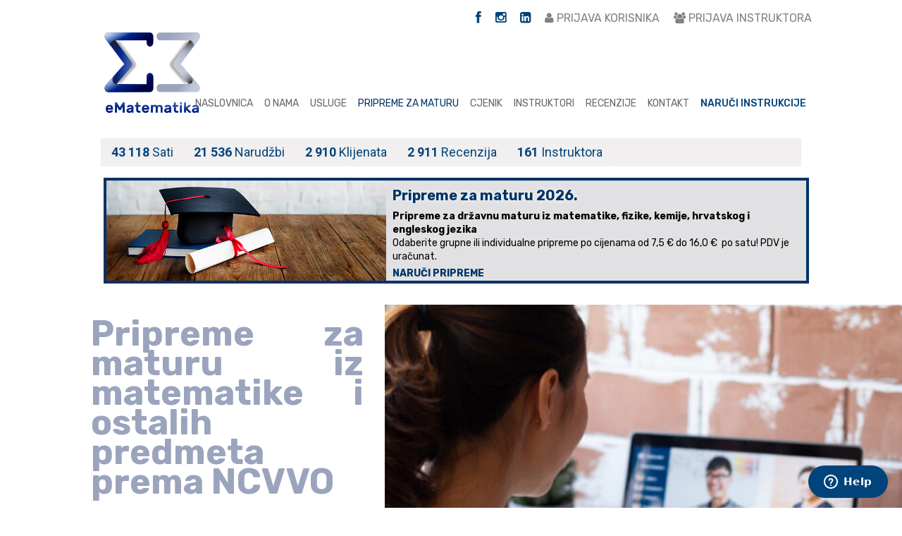

--- FILE ---
content_type: text/html; charset=UTF-8
request_url: https://ematematika.hr/pripreme-za-maturu/stranica/29
body_size: 6849
content:
<!DOCTYPE html>
<html lang="hr" class="h-100"><!-- config !-->
	<head>
		<script>
		  var base_url = 'https://ematematika.hr/';
		</script>
		<meta charset="utf-8">
		<meta http-equiv="X-UA-Compatible" content="IE=edge">
		<meta name="viewport" content="width=device-width, initial-scale=1, shrink-to-fit=no">
		<meta name="theme-color" content="#01447b">
		<title>Pripreme za maturu iz matematike • Online 1 na 1 • 16€/h - eMatematika</title>
		<meta property="og:title" content="Pripreme za maturu iz matematike • Online 1 na 1 • 16€/h - eMatematika" />
						<meta name="description" content="Pripreme za maturu iz matematike, hrvatskog i engleskog. 25+ mentora, prema NCVVO programu. Ocjena usluge 4,97/5 na osnovu 2800+ recenzija.">
		<meta property="og:description" content="Pripreme za maturu iz matematike, hrvatskog i engleskog. 25+ mentora, prema NCVVO programu. Ocjena usluge 4,97/5 na osnovu 2800+ recenzija." />
		<!--<meta property="og:image" content="" />-->
				<link href="https://ematematika.hr/assets/templates/front/vt/img/favicon.ico?v=1" rel="shortcut icon" type="image/ico" />
						<link rel="canonical" href="https://ematematika.hr/pripreme-za-maturu/stranica/29" />
				<link href="https://ematematika.hr/assets/templates/front/vt/css/includes-all.min.css" rel="stylesheet" type="text/css" />
		<link href="https://ematematika.hr/assets/templates/front/vt/extras/slick/slick-theme.css" rel="stylesheet" type="text/css" />
		<!--[if lt IE 9]>
		<link href="https://ematematika.hr/assets/templates/front/vt/extras/menu/css/ie8-core.min.css" rel="stylesheet" type="text/css" />
		<link href="https://ematematika.hr/assets/templates/front/vt/extras/menu/css/ie8-layout.min.css" rel="stylesheet" type="text/css" />
		<script src="https://ematematika.hr/assets/templates/front/vt/extras/menu/js/html5shiv.min.js"></script>
		<![endif]-->
		<script src="https://ematematika.hr/assets/templates/front/vt/extras/menu/js/rem.min.js"></script>
		<link href="https://ematematika.hr/assets/templates/front/vt/css/global.css" rel="stylesheet" type="text/css" />
		<link href="https://ematematika.hr/assets/templates/admin/default/extras/fileupload/css/jquery.fileuploader.css" rel="stylesheet" type="text/css" />
		<link href="https://ematematika.hr/assets/templates/admin/default/extras/fileupload/css/jquery.fileuploader-theme-dragdrop.css" rel="stylesheet" type="text/css" />
		<link href="https://ematematika.hr/assets/templates/front/vt/css/style.css?v=2.41768602417" rel="stylesheet" type="text/css" />
		<!-- Global site tag (gtag.js) - Google Analytics -->

    <!-- Global site tag (gtag.js) - Google Ads: 557960012 -->
    <script async src="https://www.googletagmanager.com/gtag/js?id=AW-557960012"></script>

    <meta name="facebook-domain-verification" content="ne8orooxrsxo96w0xo3s23ulr36q2f" />
    
    <script>
      window.dataLayer = window.dataLayer || [];
      function gtag(){dataLayer.push(arguments);}
      gtag('js', new Date());

      gtag('config', 'AW-557960012');
    </script>
	<!-- Start of  Zendesk Widget script -->
		<script id="ze-snippet" src="https://static.zdassets.com/ekr/snippet.js?key=e50d43ba-7286-4d0a-a74f-426af9ffd52f"> </script>
		<!-- End of  Zendesk Widget script -->
		<!-- Google Tag Manager -->
		<script>(function(w,d,s,l,i){w[l]=w[l]||[];w[l].push({'gtm.start':
		new Date().getTime(),event:'gtm.js'});var f=d.getElementsByTagName(s)[0],
		j=d.createElement(s),dl=l!='dataLayer'?'&l='+l:'';j.async=true;j.src=
		'https://www.googletagmanager.com/gtm.js?id='+i+dl;f.parentNode.insertBefore(j,f);
		})(window,document,'script','dataLayer','GTM-5BKLHSK');</script>
		<!-- End Google Tag Manager -->
	</head>
	<body class="page _init">
		<header>
    <div style="display: none;">
            <form action="https://ematematika.hr/search" method="get" accept-charset="utf-8">
            <span class="position-relative">
                <img id="icon-search" class="position-absolute center-left" src="https://ematematika.hr/assets/templates/front/vt/img/search.png" alt="Search">
                <input name="q" id="search" class="text-left" value="" placeholder="Pretraži trgovinu">
            </span>
        </form>
    </div>
    <section class="top-background-yellow d-none d-md-block">
        <div class="container">
            <div class="row align-items-center justify-content-end">
                <div class="text-right">
					<span class="d-inline-block mr-2 social-top social-icons">
						<a class="p-2" href="https://www.facebook.com/eMatematika.instrukcije" target="_blank"><i class="fa fa-facebook" aria-hidden="true"></i></a>
						<a class="p-2" href="https://www.instagram.com/ematematika/" target="_blank"><i class="fa fa-instagram" aria-hidden="true"></i></a>
						<a class="p-2" href="https://www.linkedin.com/company/ematematika" target="_blank"><i class="fa fa-linkedin-square" aria-hidden="true"></i></a>
						
					</span>
										<p class="d-inline font-size-12 mr-2"><a class="top-header-text" rel="noindex" href="/login/"><span><i class="fa fa-user" aria-hidden="true"></i></span> Prijava korisnika</a></p>
					<p class="d-inline font-size-12 ml-2"><a class="top-header-text" rel="noindex" href="https://ematematika.hr/contractor"><span><i class="fa fa-users" aria-hidden="true"></i></span> Prijava instruktora</a></p>
					                </div>
            </div>
        </div>
    </section>
    <section class="pb-3">
        <div class="container">
            <div class="row align-items-center align-items-md-end">
                <div class="col-lg-2 col-xl-3 logo">
                    <a href="https://ematematika.hr/"><img fetchpriority="high" src="https://ematematika.hr/assets/templates/front/vt/img/logo.png" alt="eMatematika"></a>
                </div>
                <div class="col-lg-10 col-xl-9 vt_menu">
                    <nav id="nav-1" class="navbar navbar-expand-md menu-1 main"> <button class="navbar-toggler" type="button" data-toggle="collapse" data-target="#collapsingNavbar-1" aria-controls="collapsingNavbar-1" aria-expanded="false" aria-label="Toggle navigation">
						  <i class="fa fa-bars toggle-vt-color-menu-icon"></i>
						</button><div class="navbar-collapse collapse main-nav-items" id="collapsingNavbar-1"><ul class="navbar-nav navbar-nav-left menu"><li class="nav-item menu-item-0"><a class="nav-link"  href="/">Naslovnica</a></li><li class="nav-item menu-item-1"><a class="nav-link "  href="https://ematematika.hr/o-nama/stranica/10">O nama</a></li><li class="nav-item menu-item-2"><a class="nav-link "  href="https://ematematika.hr/usluge/stranica/11">Usluge</a></li><li class="nav-item menu-item-3"><a class="nav-link active main-menu-active"  href="https://ematematika.hr/pripreme-za-maturu/stranica/29">Pripreme za maturu</a></li><li class="nav-item menu-item-4"><a class="nav-link "  href="https://ematematika.hr/cjenik/stranica/12">Cjenik</a></li><li class="nav-item menu-item-5"><a class="nav-link "  href="https://ematematika.hr/instruktori/stranica/13">Instruktori</a></li><li class="nav-item menu-item-6"><a class="nav-link "  href="https://ematematika.hr/misljenja-korisnika">Recenzije</a></li><li class="nav-item menu-item-7"><a class="nav-link "  href="https://ematematika.hr/kontakt/stranica/14">Kontakt</a></li><li class="nav-item menu-item-8"><a class="nav-link "  href="https://ematematika.hr/usluge/naruci">Naruči instrukcije</a></li><li class="nav-item d-lg-none d-md-none"><a rel="noindex" class="nav-link" href="https://ematematika.hr/login">Prijava korisnika</a></li><li class="nav-item d-lg-none d-md-none"><a rel="noindex" class="nav-link" href="https://ematematika.hr/contractor">Prijava instruktora</a></li></ul></div></nav>                </div>
            </div>
        </div>
    </section>
<!--    <section id="st-banner" data-aos="fade-right" data-aos-delay="300">
        <div class="row flex-column flex-md-row st-banner-style">
            <div class="col-md-4 col-xl-5 p-0 col-banner-1">
                <h2 class="tamno_plava font_rubik text-center text-md-left regular">Pripreme <br/> za maturu 2021.</h2>
                <div class="st-banner-img">
                    <img src="">
                </div>
            </div>
            <div class="col-md-6 col-xl-7 col-banner-2">
                <h2 class="tamno_plava font_rubik text-center text-md-left tablet">Pripreme za maturu 2021.</h2>
                <p class="font_rubik text-md-left font-weight-bold">Priprema za državnu maturu iz matematike -  A i B razina</p>
                <p class="font_rubik text-md-left">Odaberite grupne ili individualne pripreme po cijenama od 25 do 75 kuna po satu!</p>
                <a class="tamno_plava font_rubik text-uppercase" href="/hr/pripreme-za-maturu/stranica/29">Saznaj više</a>
            </div>
        </div>
    </section>-->
	<style>
	.counters-wrapper ul {
		background-color: #f1efef;
	}
	.counters-wrapper .list-group-item {
		background-color: #f1efef;
		padding: 5px 15px;
	}
	.text_plava::selection, .text_plava strong::selection {
		color: #fff;
	}
</style>
<div class="container">
	<div class="row counters-wrapper mx-0">
				<ul class="list-group list-group-horizontal my-3 w-100">
			<li class="list-group-item border-0 text_plava"><strong>43 118</strong> Sati</li>
			<li class="list-group-item border-0 text_plava"><strong>21 536</strong> Narudžbi</li>
			<li class="list-group-item border-0 text_plava"><strong>2 910</strong> Klijenata</li>
			<li class="list-group-item border-0 text_plava"><strong>2 911</strong> Recenzija</li>
			<li class="list-group-item border-0 text_plava"><strong>161</strong> Instruktora</li>
		</ul>
			</div>
</div>
    <section id="st-banner" data-aos="fade-right" data-aos-delay="300">
        <div class="row flex-column flex-md-row st-banner-style">
            <div class="col-md-4 col-xl-5 p-0 col-banner-1">
                <h2 class="tamno_plava font_rubik text-center text-md-left regular">Pripremamo studente za ispite na svim fakultetima</h2>
                <div class="st-banner-img">
                    <img src="https://ematematika.hr/files/manager/uploads/studenti-banner-img.png">
                </div>
            </div>
            <div class="col-md-6 col-xl-7 col-banner-2">
                <h2 class="tamno_plava font_rubik text-left text-md-left tablet">Online instrukcije iz matematike, fizike, kemije i informatike</h2>
                <p class="font_rubik text-md-left font-weight-bold">eMatematika za osnovnu i srednju školu te sve fakultete - položite ispite s lakoćom!</p>
                <a class="tamno_plava font_rubik text-uppercase font-weight-bold" href="/usluge/naruci">Naruči instrukcije</a>
            </div>
        </div>
    </section>
	<section id="st-banner-2" data-aos="fade-right" data-aos-delay="300">
	<div class="row flex-column flex-md-row st-banner-style">
		<div class="col-md-4 col-xl-5 p-0 col-banner-1">
			<h2 class="tamno_plava font_rubik text-center text-md-left regular">Pripreme za maturu 2026.</h2>
			<div class="st-banner-img">
				<img src="https://ematematika.hr/banners/drzavna-matura-static-banner.png">
			</div>
		</div>
		<div class="col-md-6 col-xl-7 col-banner-2">
			<h2 class="tamno_plava font_rubik text-center text-md-left tablet">Pripreme za maturu 2026.</h2>
			<p class="font_rubik text-md-left font-weight-bold">Pripreme za državnu maturu iz matematike, fizike, kemije, hrvatskog i engleskog jezika</p>
			<p class="font_rubik text-md-left">Odaberite grupne ili individualne pripreme po cijenama od 7,5 &euro; do 16,0 &euro;&nbsp; po satu! PDV je uračunat.</p>
			<a class="tamno_plava font_rubik text-uppercase font-weight-bold" target="_self" href="/usluge/naruci">Naruči pripreme</a>
		</div>
	</div>
</section>
    <!--
    <section style="display: none;" id="st-banner-2" data-aos="fade-right" data-aos-delay="300">
        <div class="row flex-column flex-md-row st-banner-style">
            <div class="col-md-4 col-xl-5 p-0 col-banner-1">
                <h2 class="tamno_plava font_rubik text-center text-md-left regular">Pripreme <br/> za maturu 2022.</h2>
                <div class="st-banner-img">
                    <img src="">
                </div>
            </div>
            <div class="col-md-6 col-xl-7 col-banner-2">
                <h2 class="tamno_plava font_rubik text-center text-md-left tablet">Pripreme za maturu 2022.</h2>
                <p class="font_rubik text-md-left font-weight-bold">Priprema za državnu maturu iz matematike -  A i B razina</p>
                <p class="font_rubik text-md-left">Odaberite grupne ili individualne pripreme po cijenama od 25 do 75 kuna po satu!</p>
                <a class="tamno_plava font_rubik text-uppercase" href="/hr/pripreme-za-maturu/stranica/29">Saznaj više</a>
            </div>
        </div>
    </section>!-->
</header>

		<main role="main" class=" page init pripreme-za-maturu">
    <div>
        <div class="page-29">
            <section class="overflow-hidden"><div class="row align-items-center"><div data-aos="fade-right" data-aos-delay="300" class="home_s1_b1 col-md-5"><h1 class="sivo_plava margin_0 font_rubik title_1">Pripreme za maturu iz matematike i ostalih predmeta prema NCVVO</h1><div class="tamno_plava line_height_1_1em font_weight_500 cm cm-margin_bottom-30px font_rubik title_1_2"><h2 id="i9kz">Individualne i grupne online pripreme s odabranim mentorima uz fleksibilne termine</h2></div></div><div data-aos="fade-left" data-aos-delay="600" class="col-md-7"><img src="/files/manager/uploads/pripreme-za-maturu.png" alt="Pripreme za maturu iz matematike online" id="igij"/></div></div></section><section class="pt-4 mt-5 mb-3 pb-2"><div class="container"><div class="row cm cm-margin_bottom-30px siva_border_bottom"><div data-aos="fade-up" data-aos-delay="200" class="col-12 mb-4"><h3 class="font_rubik line_height_1_1em font_weight_500 sivo_plava title_3">Zašto odabrati eMatematiku?</h3><ul><li id="i4vft">Mentori su izvrsni i već dokazani instruktori specijalizirani za državnu maturu</li><li id="i940n">Za A razinu matematike detaljno se obrađuje 10 cjelina (ukupno 30 lekcija); za B razinu određene lekcije se obrađuju kraće ili ne obrađuju</li><li id="i07ls">Individualne pripreme 1 na 1 i rad s grupom od maksimalno 3 polaznika omogućuju personaliziranu pažnju i brži napredak</li><li id="inyom">400+ klijenata-maturanata s uspjehom položilo maturu tijekom 5 godina postojanja<strong>&nbsp;</strong>platforme <a data-cke-saved-href="https://ematematika.hr/o-nama/stranica/10" href="https://ematematika.hr/o-nama/stranica/10"><strong><span style="color:#2980b9;">eMatematika</span></strong></a><li>Postižemo uspjeh i s manje motiviranim učenicima, zakašnjelim polaznicima, polaznicima koji su imali veću pauzu između srednje škole i polaganja, ponavljačima mature itd.</li></li><li id="in3in-2"><a data-cke-saved-href="https://ematematika.hr/instruktori/stranica/13" href="https://ematematika.hr/instruktori/stranica/13"><strong><span style="color:#2980b9;">Naši mentori i instruktori</span></strong></a> su na vlastitim maturama imali visok postotak rješenosti, dio njih više od 90%<br type="_moz"></li><li id="in0t9">Fleksibilnost organizacije termina tako da nema propuštenih sati - broj sati u narudžbi upisujete po Vašem izboru (moguće je od 1 do 99)</li><li id="icyc3">Pripreme radimo s ciljem da Vas strukturirano podsjetimo na sve što ste naučili kako bi <strong>bez treme pristupili ispitu i uspješno položili</strong>.</li></ul></div><div data-aos="fade-up" data-aos-delay="200" class="col-12 mb-4"><h3 class="font_rubik line_height_1_1em font_weight_500 sivo_plava title_3">Kako radimo?
        </h3><ul><li id="idpk5">Predavanja putem Zoom ili Google Meet aplikacije uz dobru kvalitetu slike i zvuka</li><li id="iew3z">Nastava s podijeljenim zaslonom, tako da se vidi i mentor i gradivo koje se obrađuje</li><li id="inefg">Za A-razinu radimo po skriptama od 1200 zadataka koje su napravljene prema ispitnim katalozima <a data-cke-saved-href="https://www.ncvvo.hr/" href="https://www.ncvvo.hr/"><strong><span style="color:#2980b9;">NCVVO-a</span></strong></a> iz perioda 2020-2024. godina<li>Za B-razinu koristimo skriptu koja sadrži odabrane zadatke iz nacionalnih ispita i državnih matura iz perioda 2016-2024. godina</li></li><li id="in3t4">Zadaci za zadaću i kontinuirano praćenje s <strong>fokusom na lekcije koje polaznik teže savladava</strong>&nbsp;<br type="_moz"></li><li id="ilf2a">Rješavanje ispita iz prethodnih godina.
          </li></ul></div><div data-aos="fade-up" data-aos-delay="200" class="col-12 mb-4"><h3 class="font_rubik line_height_1_1em font_weight_500 sivo_plava title_3">Kada počinjemo?
        </h3><ul id="isbp8"><li id="i7e79">Grupe od 3 učenika počinju odmah nakon formiranja grupe</li><li id="imr92">Individualne pripreme počinju nakon prve narudžbe</li><li id="izgoc">Termini se dogovaraju s mentorom uz napomenu da grupe od 3 rade najčešće vikendom</li><li>Za drugi (popravni) rok polaganja mature organiziramo isključivo individualne pripreme tokom ljeta.
          </li></ul></div></div></div></section><section class="mb-4 pb-4 pt-4 mt-3"><div class="container"><div class="row"><div data-aos="fade-up" data-aos-delay="200" class="col-12"><h2 class="text-center title_2">Pripreme za hrvatski, engleski,&nbsp;<br id="iwizz" data-gjs-type="default" draggable="true">fiziku i kemiju radimo po istoj&nbsp;<br id="i0xs6" data-gjs-type="default" draggable="true">cijeni kao i za matematiku.</h2><div class="text-center mt-4"><p><a href="/hr/usluge/naruci" class="btn-1">Naruči pripreme</a></p></div></div></div></div></section><section class="mb-4 pb-4 pt-4 mt-3"><div class="container"><div class="row"><div data-aos="fade-up" data-aos-delay="400" class="col-md-6"><div class="text-center pripreme_tabela"><table id="ityqq" cellspacing="1" cellpadding="1" border="0" align="center"><thead><tr><th scope="col">Grupa 3 učenika
                  <br/></th></tr></thead><tbody><tr><td><div id="i0bip2"><strong id="ith8ca" draggable="true" data-highlightable="1">Matematika A-razina</strong><br id="ihco7u" draggable="true" data-highlightable="1"/><span id="i12w1l">Paket 60 sati - 450,0 €</span><br id="ic12fn" draggable="true" data-highlightable="1"/><span id="imsf7u">(7,5 € / školski sat)</span><br/></div></td></tr><tr><td><div id="iw77ci"><strong id="i77xhj" draggable="true" data-highlightable="1">Matematika B-razina</strong><br id="ifidme" draggable="true" data-highlightable="1"/><span id="ik2egp">Paket 40 sati - 300,0 €</span><br id="ijxa5k" draggable="true" data-highlightable="1"/><span id="iwlxzd">(7,5 € / školski sat)</span><br/></div></td></tr></tbody></table></div></div><div data-aos="fade-up" data-aos-delay="500" class="col-md-6"><div class="text-center pripreme_tabela"><table id="idi7qg" cellspacing="1" cellpadding="1" border="0" align="center"><thead><tr><th scope="col" id="ifv0x9">Individualna priprema
                  <br/></th></tr></thead><tbody><tr><td><div id="ijiedh"><strong id="i1wjk7" draggable="true" data-highlightable="1">Matematika A-razina</strong><br id="i8iz43" draggable="true" data-highlightable="1"/><span id="ik3f3z">Broj sati ovisno o potrebi</span><br id="icjz9z" draggable="true" data-highlightable="1"/><span id="iarblf">(16,0 € / školski sat)</span><br/></div></td></tr><tr><td><div id="itnorw"><strong id="ieod1z" draggable="true" data-highlightable="1">Matematika B-razina</strong><br id="ils8cq" draggable="true" data-highlightable="1"/><span id="itz0wz">Broj sati ovisno o potrebi</span><br id="ivhjth" draggable="true" data-highlightable="1"/><span id="iopy2c">(16,0 € / školski sat)</span><br/></div></td></tr></tbody></table></div></div></div></div></section><section class="mb-4 pb-4 pt-4 mt-3"><div class="container"><div class="row"><div data-aos="fade-up" data-aos-delay="200" class="col-12"><div class="text-center mt-4"><p><a href="/instruktori/stranica/13?id_subject=12" class="btn-1">Pregledaj mentore</a></p></div><h2 class="text-center title_2">Za više informacija molimo nazovite<br>voditelja platforme na 091 886 1886.</h2><div class="text-center mt-4"><p><a href="/usluge/naruci" class="btn-1">Naruči pripreme</a></p></div></div></div></div></section>        </div>
    </div>
</main>
		<footer class="footer pt-5 pb-4">
    <div class="container">
        <div class="row">
			<div class="col-md-4">
				<div class="row">
					<div class="col-md-6">
						<a href="https://ematematika.hr/"><img src="https://ematematika.hr/assets/templates/front/vt/img/logo.png" alt="eMatematika"></a>
					</div>
					<div class="col-md-6">
						<p class="text_plava">
							eMatematika<br>
							OIB: 01005410924<br>
							MBS: 98178415<br>
							<a href="/cdn-cgi/l/email-protection" class="__cf_email__" data-cfemail="d7beb9b1b897b2bab6a3b2bab6a3bebcb6f9bfa5">[email&#160;protected]</a>
							<span class="d-block mr-2 social-bottom social-icons">
								<a class="pr-2" href="https://www.facebook.com/eMatematika.instrukcije" target="_blank"><i class="fa fa-facebook" aria-hidden="true"></i></a>
								<a class="p-2" href="https://www.instagram.com/ematematika/" target="_blank"><i class="fa fa-instagram" aria-hidden="true"></i></a>
								<a class="p-2" href="https://www.linkedin.com/company/ematematika" target="_blank"><i class="fa fa-linkedin-square" aria-hidden="true"></i></a>
							</span>
						</p>
					</div>
				</div>
			</div>

			<div class="col-md-4">
				<div class="row">
					<div class="col-md-6">
						<nav id="nav-2" class="navbar navbar-expand-md menu-2 footer-1"><ul class="navbar-nav navbar-nav-left menu"><li class="nav-item menu-item-0"><a class="nav-link "  href="https://ematematika.hr/blog/stranica/16">Blog</a></li><li class="nav-item menu-item-1"><a class="nav-link "  href="https://ematematika.hr/o-nama/stranica/10">O nama</a></li><li class="nav-item menu-item-2"><a class="nav-link "  href="https://ematematika.hr/misljenja-korisnika">Recenzije</a></li><li class="nav-item menu-item-3"><a class="nav-link"  href="/postani-instruktor">Postani instruktor</a></li><li class="nav-item menu-item-4"><a class="nav-link "  href="https://ematematika.hr/cesta-pitanja/stranica/20">Česta pitanja</a></li></ul></nav>					</div>
					<div class="col-md-6">
						<nav id="nav-3" class="navbar navbar-expand-md menu-3 footer-2"><ul class="navbar-nav navbar-nav-left menu"><li class="nav-item menu-item-0"><a class="nav-link "  href="https://ematematika.hr/reklamacije/stranica/21">Reklamacije</a></li><li class="nav-item menu-item-1"><a class="nav-link "  href="https://ematematika.hr/uvjeti-koristenja/stranica/22">Uvjeti korištenja</a></li><li class="nav-item menu-item-2"><a class="nav-link "  href="https://ematematika.hr/nacini-placanja/stranica/23">Načini plaćanja</a></li><li class="nav-item menu-item-3"><a class="nav-link "  href="https://ematematika.hr/politika-privatnosti/stranica/24">Politika privatnosti</a></li><li class="nav-item menu-item-4"><a class="nav-link "  href="https://ematematika.hr/kolacici/stranica/25">Kolačići</a></li></ul></nav>					</div>
				</div>
			</div>

			<div class="col-md-4 text-right">
				<p style="color:#03278e;font-family: Rubik, sans-serif;font-weight: 500;">Sigurno plaćanje</p>
				<div class="payment-icons">
					<a target="_blank" href="http://www.visa.com.hr/"><img src="https://ematematika.hr/files/manager/uploads/corvus/visa_fc.png"></a>
					<a target="_blank" href="http://www.mastercard.com/"><img src="https://ematematika.hr/files/manager/uploads/corvus/mc_acc_opt_70_1x.png"></a>
					<a target="_blank" href="https://www.mastercard.hr/hr-hr/consumers/find-card-products/debit-cards/maestro-debit.html"><img src="https://ematematika.hr/files/manager/uploads/corvus/ms_acc_opt_70_1x.png"></a>
					<a target="_blank" href="https://www.diners.com.hr/Pogodnosti-i-usluge/MasterCard-SecureCode.html?Ym5cMzQsY2FyZFR5cGVcMSxwXDc3"><img src="https://ematematika.hr/files/manager/uploads/corvus/DCI-Logo-horz.jpg"></a>
					<a href="https://www.corvuspay.com/" target="_blank" rel="noreferrer noopener"><img src="https://ematematika.hr/files/manager/uploads/corvus/CorvusPay-logo-horizontal@1x.png" alt="CorvusPAY" /></a>
					<a href="https://www.corvuspay.com/blog/kroz-corvuspay-omogucili-smo-google-pay-i-apple-pay-placanja/" target="_blank" rel="noreferrer noopener"><img src="https://ematematika.hr/files/manager/uploads/corvus/apple_pay_icon_64.png" alt="ApplePay"></a>
					<a href="https://www.corvuspay.com/blog/kroz-corvuspay-omogucili-smo-google-pay-i-apple-pay-placanja/" target="_blank" rel="noreferrer noopener"><img src="https://ematematika.hr/files/manager/uploads/corvus/google_pay_icon_64.png" alt="Google Pay"></a>
				</div>
			</div>
        </div>
        <div class="row mt-5">
            <div class="col-md-6 mt-4 mt-xl-0">
                <p class="text-left ccc-tt">eMatematika © 2020.</p>
            </div>
			<div class="col-md-6">
                <p class="small mb-0 text-right">Stranicu izradila <a target="_blank" href="https://www.virtualna-tvornica.com" style="font-size: 0.8rem;"><strong>Virtualna tvornica</strong></a></p>
            </div>
        </div>
    </div>
</footer>
		<div class="ajax-loader-overlay fade-in" style="display: none;">
			<i class="fa fa-cog fa-spin"></i>
		</div>
		<script data-cfasync="false" src="/cdn-cgi/scripts/5c5dd728/cloudflare-static/email-decode.min.js"></script><script rel="preconnect" src="https://code.jquery.com/jquery-3.3.1.min.js"></script>
		<script rel="preconnect" src="https://code.jquery.com/ui/1.13.2/jquery-ui.js"></script>
		<script rel="preconnect" src="https://cdnjs.cloudflare.com/ajax/libs/popper.js/1.14.7/umd/popper.min.js" integrity="sha384-UO2eT0CpHqdSJQ6hJty5KVphtPhzWj9WO1clHTMGa3JDZwrnQq4sF86dIHNDz0W1" crossorigin="anonymous"></script>
		<script rel="preconnect" src="https://stackpath.bootstrapcdn.com/bootstrap/4.3.1/js/bootstrap.min.js" integrity="sha384-JjSmVgyd0p3pXB1rRibZUAYoIIy6OrQ6VrjIEaFf/nJGzIxFDsf4x0xIM+B07jRM" crossorigin="anonymous"></script>
		
		<link href="https://ematematika.hr/assets/templates/front/vt/css/fullcalendar/fullcalendar.min.css" rel="stylesheet" type="text/css" />


    <script src="https://ematematika.hr/assets/templates/front/vt/extras/menu/js/nav.jquery.min.js"></script>
		<!--script type="text/javascript" src=""></script-->
		<script type="text/javascript" defer src="https://ematematika.hr/assets/templates/front/vt/bxslider-4.1.2/jquery.bxslider.js"></script>
		<script type="text/javascript" src="https://ematematika.hr/assets/templates/front/vt/js/jquery-ui.min.js"></script>
		<script type="text/javascript" src="https://ematematika.hr/assets/templates/front/vt/aos/aos.js"></script>
		<script rel="preconnect" defer  src="https://cdnjs.cloudflare.com/ajax/libs/magnific-popup.js/1.1.0/jquery.magnific-popup.min.js"></script> 
		<script type="text/javascript" src="https://ematematika.hr/assets/templates/front/vt/js/green-audio-player.js"></script>
		<script type="text/javascript" src="https://ematematika.hr/assets/templates/front/vt/extras/slick/slick.js"></script>
		<script type="text/javascript" src="https://ematematika.hr/assets/templates/front/vt/extras/nifty/nifty.js"></script>
		<script type="text/javascript" src="https://ematematika.hr/assets/templates/front/vt/extras/select2/select2.min.js"></script>
		<script type="text/javascript" src="https://ematematika.hr/assets/templates/front/vt/js/moment/moment.min.js"></script>
		<script type="text/javascript" defer src="https://ematematika.hr/assets/templates/front/vt/js/fullcalendar/fullcalendar.min.js"></script>
		<script type="text/javascript" defer src="https://ematematika.hr/assets/templates/front/vt/js/fullcalendar/locale/hr.js"></script>
		<script type="text/javascript" src="https://ematematika.hr/assets/templates/admin/default/extras/fileupload/jquery.fileuploader.min.js"></script>
		<script type="text/javascript" src="https://ematematika.hr/assets/templates/admin/default/extras/fileupload/fileupload.js"></script>
		<script type="text/javascript" src="https://ematematika.hr/assets/templates/front/vt/js/touchspin/jquery.bootstrap-touchspin.js"></script>
		<script type="text/javascript" src="https://ematematika.hr/assets/templates/front/vt/js/global.js?v=1.18"></script>
		<script type="text/javascript" src="https://ematematika.hr/assets/templates/front/vt/js/script.js?v=1.24"></script>
		<input type="hidden" id="ajax-token" name="ci_csrf_token" value="">
		<input type="hidden" id="ajax-referral" name="ajax-referral" value="page">
	</body>
</html>

--- FILE ---
content_type: text/css
request_url: https://ematematika.hr/assets/templates/front/vt/css/global.css
body_size: 3375
content:
body,
html {
    height: 100%;
    width: 100%;
    font-family: 'Raleway', sans-serif;
    font-size: 16px;
    line-height: 1.375rem;
}
body {
    padding: 0;
    background: transparent;
}
header {
  line-height: inherit;
}
a, a:hover, a:active, a:focus {
    outline: none;
    text-decoration: none;
    -webkit-transition: all .6s ease-in-out;
    -moz-transition: all .6s ease-in-out;
    -o-transition: all .6s ease-in-out;
    transition: all .6s ease-in-out;
}
.btn-secondary:hover {
	background-color: #303437;
	border-color: #303437;
}
p, a, li {
   color: #000;
   font-size: 1.125rem;
   line-height: 1.875rem;
   font-weight: 400;
   font-family: 'Roboto', sans-serif;
   word-break: break-word;
}
@media all and (max-width: 767px) {
    p, a, li {
        font-size: 1rem;
        line-height: 1.625rem;
    }                                  
}
a:hover {
  color: #01447b;
}
::selection {
  background: #01447b;
}
::-moz-selection {
  background: #01447b;
}
ul, ol {
    list-style-position: inside;
    padding-left: 0;
}
.no-padding {
  padding: 0 !important;
}
.modal-open .modal {
  z-index: 9992;
  background: rgba(0,0,0,0.5);
}
img {
    max-width: 100%;
    -webkit-transition: all .6s ease-in-out;
    -moz-transition: all .6s ease-in-out;
    -o-transition: all .6s ease-in-out;
    transition: all .6s ease-in-out;
}
/*Headings*/
h1, h2, h3, h4, h5, h6 { 
    font-weight: 700;

}
h1,
.h1 {
    font-size: 2.5rem;
    line-height: 2.625rem;
}
h2,
.h2 {
    font-size: 2rem;
    line-height: 2.375rem;
}
h3,
.h3 {
    font-size: 1.75rem;
    line-height: 2.125rem;
}
h4,
.h4 {
    font-size: 1.5rem;
    line-height: 1.875rem;
}
h5,
.h5 {
    font-size: 1.25rem;
    line-height: 1.625rem;
}
h6,
.h6 {
    font-size: 1.125rem;
    line-height: 1.5rem;
}
@media all and (max-width: 767px) {
    h1,
    .h1 {
        font-size: 2rem;
        line-height: 2.375rem;
    }
}
/*Form*/
input[type="text"] {
    background: transparent;
    border-top: none;
    border-left: none;
    border-right: none;
    border-bottom: 1px solid #000;
    width: 100%;
    padding: 5px;
    position: relative;
}
input[type="text"]:focus {
    outline: none;
}
::placeholder {
  color: #000;
  opacity: 1;
}
:-ms-input-placeholder {
  color: #000;
}
::-ms-input-placeholder {
  color: #000;
}
.newsletter input[type="text"] {
    margin-top: 10px;
}
.newsletter span {
    font-size: 2rem;
    color: #000;
    position: absolute;
    right: 18px;
    bottom: 8px;
    font-family: 'Raleway', sans-serif;
}
/*Font family*/
.palanquin-font {
    font-family: 'Palanquin', sans-serif;
}
.raleway-font {
    font-family: 'Raleway', sans-serif;
}
/* Default background color */
.background-white {
    background-color: #fff;
}
.background-black {
    background-color: #000;
}
.background-gray {
    background-color: #808080;
}
.background-yellow {
    background-color: #fc0;
}
.top-background-yellow {
  background-color: #fff;
  padding-top: 10px;
}
.background-brown {
    background-color: #630;
}
/* Default font color */
.color-white {
    color: #fff;
}
.color-black {
    color: #000;
}
.color-gray {
    color: #808080;
}
.color-brown {
    color: #630;
}
.hover-color-brown:hover {
    color: #630;
}
/*Font size*/
.p-size-22 {
   font-size: 1.125rem;
   line-height: 1.875rem;
}
@media all and (max-width: 767px) {
    .p-size-22 {
        font-size: 1rem;
        line-height: 1.625rem;
    }                                  
}
.font-size-12 {
    font-size: 12px;
    font-weight: 400;
}
.paragraph-mb-0 p {
    margin-bottom: 0;
}
/*Buttons*/
.btn {
    border-radius: 0;
}
/* Navigation new */
.navbar {
    padding-top: 0;
    padding-bottom: 0;
}
.nav-item {
    position: relative;
}
.navbar-expand-md .navbar-nav .nav-link {
    padding: 1rem;
}
/*Sub menu*/
.submenu,
.sec-submenu {
    visibility: hidden;
}
.submenu {
    position: absolute;
    top: 80%;
    max-width: 260px;
    min-width: 260px;
    z-index: 1;
    visibility: hidden;
    opacity: 0;
    -webkit-transition: all 0.6s ease;
    -moz-transition: all 0.6s ease;
    transition: all 0.6s ease;
}
.nav-item:hover .submenu {
    visibility: visible;
    opacity: 1;
    top: 100%;
}
.sec-submenu-item {
    position: relative;
    width: 100%;
}
.sec-submenu-item a {
    display: block;
    width: 100%;
    text-transform: none;
    padding: 10px;
}
.sec-submenu-item:hover .sec-submenu {
    visibility: visible;
    opacity: 1;
}
.sec-submenu {
    position: absolute;
    left: 100%;
    top: 0;
    max-width: 260px;
    min-width: 260px;
    z-index: 1;
    visibility: hidden;
    opacity: 0;
    -webkit-transition: all 0.6s ease;
    -moz-transition: all 0.6s ease;
    transition: all 0.6s ease;
    background: #7f8c8d;
}
/*Grid*/
@media all and (min-width: 1400px){
    .container {
        max-width: 1400px;
    }
}


/*Product list - columns */
.product-col {
    display: flex;
    flex-direction: column;
    justify-content: space-between;
}
.product-col-img {
    justify-content: center;
    display: flex;
    flex-direction: row;
    width: 100%;
    overflow: hidden;
    padding-bottom: 75%;
    box-shadow: 0 11px 4px -9px rgba(0, 0, 0, .2);
}
.product-col-img img {
    flex: 1;
    height: 100%;
    object-fit: scale-down;
    position: absolute;
    top: 0;
    left: 0;
    right: 0;
    margin: 0 auto;
}
/*Product list - rows */
.product-row {
    display: flex;
    flex-direction: row;
    justify-content: space-between;
    align-items: center;
}
.product-row-img {
    justify-content: center;
    display: flex;
    flex-direction: row;
    width: 30%;
    overflow: hidden;
    padding-bottom: 25%;
    box-shadow: 0 11px 4px -9px rgba(0, 0, 0, .2);
}
.product-row-img img {
    flex: 1;
    height: 100%;
    object-fit: scale-down;
    position: absolute;
    top: 0;
    left: 0;
    right: 0;
    margin: 0 auto;
}



/*Old style*/
/* Navigation */
#top-menu {
/*  background: #ebebeb;
  padding: 6px 0;
  transition: all 0.3s ease-in-out;*/
}
#top-menu .container {
/*  background: #ebebeb;*/
}
#main-menu {
/*  top: 57px;
  margin: 0 auto;
  background: #fff;
  padding: 0;
  transition: all 0.3s ease-in-out;*/
}
#main-menu ul.navbar-nav-left li {
/*  display: inline-block;
  padding-left: 75px;
  transition: all 0.3s ease-in-out;*/
}
.main-nav-items {
  position: relative;
}
#main-menu .navbar-nav-left {
/*  width: 100%;
  text-align: left;
  display: inline-block;*/
}
#main-menu ul li a {
/*  color: #000;
  line-height: 1.3em;
  padding: 17px 15px;*/
}
#main-menu ul li a.main-menu-active {
  font-weight: 600;
}
#main-menu ul li a:hover {
/*  color: #eb3424;*/
}

#main-menu ul li:last-child a {
/*  padding-right: 0;*/
}
.nav-link-top {
  padding-right: 18px;
}
.nav-link-top:last-child {
  padding-right: 0;
}
.nav-top-main-text {
  color: #eb3424;
  font-size: 20px;
  font-weight: 800;
  padding: 0;
  margin: 0;
  text-align: center;
  line-height: 45px;
}
.top-menu-right {
  float: right;
  padding-top: 10px;
}

/*.header-search img#search-img {
  position: absolute;
  top: 4px;
  left: 10px;
}
.header-search input#search {
  outline: none;
  border: 1px solid #000;
  border-radius: 5px;
  height: auto;
  line-height: 1.3em;
  padding: 6px 10px 6px 37px;
  width: 230px;
}
#cart-icon-top {
  position: relative;
  padding-right: 11px;
}
#cart-icon-top .badge {
  position: absolute;
  top: -7px;
  right: 0;
  color: #eb3424;
}*/
#mobile-call-us {
  display: none;
}
.mobile-center-align {
  display: none;
}
.mobile-center-align-2 {
  display: none;
}
#main-menu ul ul.sub-menu li {
  padding: 0 !important;
  /*display: block;*/
  display: inline-block;
}
#main-menu ul li.sub-sub-menu-item:nth-child(1) {
  float: left;
  /*width: 20%;*/
  width: 100%;
  text-align: left;
  padding: 30px 0 0 50px !important;
}
#main-menu ul li.sub-sub-menu-item:nth-child(2) {
  float: left;
  width: 80%;
}
#main-menu ul ul.sub-sub-menu li a {
  /*padding: 0;*/
  padding: 17px 15px;
}
.navigation-recommended-products {
  overflow: hidden;
  padding: 35px 10px 15px 10px;
  width: 90%;
  margin: 0 auto;
}
.navigation-recommended-products h5 {
  font-weight: 600;
  color: #000;
  font-size: 17px;
  padding-bottom: 10px;
}
.navigation-recommended-products .vt-col-4 {
  float: left;
  width: 33.33%;
}
#main-menu ul ul ul.sub-sub-menu {
  /*padding: 0 0 6px 18px;*/
  display: inline-block;
  padding: 0;
}
#main-menu ul ul ul.sub-sub-menu li {
  padding-top: 8px !important;
  margin: 0 20px;
}

#main-menu ul ul.sub-menu {
  /*display: none;*/
/*  padding: 0;
  opacity: 0;
  visibility: hidden;
  position: absolute;
  width: calc(100% + 50px);
  left: -25px;
  background: #fff;
  top: 54px;
  border-top: 1px solid #a9a9a9;
  transition: all 0.3s ease-in-out;
  max-height: 0;
  overflow: hidden;
  z-index: 999;
  box-shadow: 0 13px 6px -7px rgba(0,0,0,0.3);
  padding-bottom: 20px*/
}
#main-menu ul li.nav-item:hover ul.sub-menu {
  /*display: block;*/
  opacity: 1;
  visibility: visible;
  max-height: 800px;
}
#main-menu ul li.menu-item a {
  border-radius: 5px;
  color: #fff;
}
#main-menu ul li.menu-item-19 a {
  background-color: #00a8ff;
}
#main-menu ul li.menu-item-48 a {
  background-color: #004eff;
}
#main-menu ul li.menu-item-49 a {
  background-color: #ff59d6;
}
#main-menu ul li.menu-item a:hover {
  background-color: #eb3424;
}
/* Navigation END */

main.cart input.form-control,
main.cart textarea.form-control {
  font-size: 16px;
  padding: 6px 13px;
  height: auto;
}
main.cart input.form-control:focus,
main.cart textarea.form-control:focus {
  border-color: #999;
  -webkit-box-shadow: unset;
  -moz-box-shadow: unset;
  box-shadow: unset;
}
main.cart textarea.form-control {
  height: 160px;
}
main.cart .card-customer-info {
  margin-top: 12px;
}
main.cart .card-body .row {
  margin: 23px 0 !important;
}
main.cart .card-body .row .form-group {
  padding: 0 25px 0 0;
  margin-bottom: 18px;
}
main.cart ul.list-group li label {
  margin-bottom: 0;
  padding: 3px 0;
}
main.cart .reduction-percent, main.order .reduction-percent {
  display: inline-block;
  padding: 3px;
  background: #ec311f;
  color: #fff;
}
/* Cart page END */


/* CHECKOUT PAGE */
.checkout-page {
  padding-top: 60px;
}
h5.title {
  margin-top: 20px;
  font-size: 18px;
  font-weight: 600;
}

.checkout-order-information .card-text {
  margin-bottom: 0;
}
.complete-order-btn {
  margin-top: 40px;
  margin-bottom: 40px;
}
/* CHECKOUT PAGE END */


/* ORDER COMPLETED PAGE */
.order-completed-page {
  padding-top: 60px;
}
/* ORDER COMPLETED PAGE END */

/* CART POP-UP */
#add-to-cart-modal .card-title {
  font-size: 22px;
}
#add-to-cart-modal .cart-text {
  margin: 0
}
/* CART POP-UP END */

/* REGISTRATION PAGE */
.registration-page {
  padding-top: 50px;
  padding-bottom: 50px;
}
/* REGISTRATION PAGE END */


/* Product page */

.ui-spinner-button {
  text-indent: 0 !important;
}
.ui-spinner-button.ui-spinner-down {
  height: 100%;
  left: 0;
  background: #fff;
  border: 0;
  cursor: pointer;
}
.ui-spinner-button.ui-spinner-up {
  height: 100%;
  background: #fff;
  border: 0;
  cursor: pointer;
}
.ui-icon-minus {
  background-position: -48px -128px;
  background: #fff !important;
  position: relative;
}
.ui-icon-minus:before {
  content: '\f068';
  position: absolute;
  top: 4px;
  left: 0;
  font-size: 0.8rem;
  font-weight: 100;
  width: 100%;
  font-family: "FontAwesome";
  color: #333;
}
.ui-icon-plus {
  background-position: -48px -128px;
  background: #fff !important;
  position: relative;
}
.ui-icon-plus:before {
    content: '\f067';
    position: absolute;
    top: 4px;
    left: 0;
    font-size: 0.8rem;
    font-weight: 100;
    width: 100%;
    font-family: "FontAwesome";
    color: #333;
}
.ui-icon {
    text-indent: unset;
    color: #000000;
    outline: none;
}
.ui-button-icon-only .ui-icon {
  top: 46%;
  height: 100%;
}
.ui-state-active, .ui-widget-content .ui-state-active,
.ui-widget-header .ui-state-active,
a.ui-button:active, .ui-button:active,
.ui-button.ui-state-active:hover {
    border: 0;
    background: #fff;
}
.ui-spinner-input {
    margin-right: 0.4em;
}
.cart-padding {
    padding-top: 50px;
}
.ui-widget.ui-widget-content {
    border: 1px solid #dee2e6;
}
.related-products {
  border-top: 1px solid #fc0;
  padding: 30px 0;
  margin-top: 100px;
}
.product-slider-large .slick-slide img {
  margin: 0 auto;
  width: 100%;
  max-width: 100%;
  height: 500px;
  object-fit: contain;
}
.product-page-row {
  /*max-width: 900px;
  margin: 0 auto;*/
}
.product-description {
  position: relative;
}
.product-page-onsale {
  position: absolute;
  right: -19px;
  background: #14bbff;
  color: #fff;
  padding: 6px 27px;
  font-weight: 600;
  top: -7px;
  text-align: center;
}
.product-page-reduction-percent {
  display: inline-block;
  background: #ec311f;
  color: #fff;
  padding: 6px 27px;
  font-weight: 600;
  margin-bottom: 10px;
  text-align: center;
}
.product-price {
    font-family: 'Palanquin', sans-serif;
    color: #000;
    margin-bottom: 0;
}
/* Product page END */

.default-btn-2 {
  background: #fc0;
    color: #630;
    font-family: 'Palanquin', sans-serif;
    font-size: 1.25rem;
    border-radius: 0;
    border: 1px solid #fc0;
    padding: .6rem 1.25rem .8rem;
    line-height: 1.625rem;
  margin-bottom: 20px;
  cursor: pointer;
  outline: none;
  -webkit-transition: all 0.3s ease-in-out;
  -moz-transition: all 0.3s ease-in-out;
  -o-transition: all 0.3s ease-in-out;
  transition: all 0.3s ease-in-out;
}
.default-btn-2:hover {
  background: #630;
    color: #fc0;
    border: 1px solid #630;
}
.product-btn-more-info {
    font-family: 'Palanquin', sans-serif;
    color: #630;
    position: relative;
    font-weight: 700;
    cursor: pointer;
    position: relative;
}
.product-btn-more-info:after {
    content: '\2192';
    position: relative;
    font-family: 'Palanquin', sans-serif;
    font-size: 1.875rem;
    color: #630;
    display: inline-block;
    margin-left: 1rem;
    opacity: 0;
    transition: all 0.6s ease-in-out;
}
.product-btn-more-info:hover {
    color: #930;
}
.product-btn-more-info:hover:after {
    margin-left: 3rem;
    opacity: 1;
}
.related-products .product-img {
    margin-bottom: 10px;
}
.related-products .product-title a:hover {
    color: #930;
}
.default-btn:hover {
  border: 1px solid #ec311f;
  background: #ffffff !important;
  outline: none !important;
  color: #000000 !important;
}
.default-btn {
  padding: 6px 30px 7px 30px;
}
.default-btn:hover {
  background: #fff;
  color: #000;
}
ul.products {
  overflow: hidden;
  padding-left: 0;
}
ul.products li.product {
  list-style-type: none;
  float: left;
  width: 24%;
  margin-right: 1.33%;
  overflow: hidden;
  margin-bottom: 30px;
  padding: 0 4%;
}
.product-item.wide .product-img span.on-sale {
  position: absolute;
  right: -19px;
  background: #14bbff;
  color: #fff;
  padding: 6px 27px;
  font-weight: 600;
  top: 10%;
  text-align: center;
}
.product-item.wide .product-img span.reduction-percent {
  position: absolute;
  left: -19px;
  background: #ec311f;
  color: #fff;
  padding: 6px 27px;
  font-weight: 600;
  top: 10%;
  text-align: center;
}

@media all and (min-width: 992px){
  ul.products li.product:nth-child(4n+4) {
    margin-right: 0;
  }
  ul.products li.product:nth-child(4n+1) {
    clear: both;
  }
}
@media all and (min-width: 471px) and (max-width: 992px){
  ul.products li.product {
    width: 47%;
    margin-right: 3%;
  }
  ul.products li.product:nth-child(2n+2) {
    margin-right: 0;
  }
  ul.products li.product:nth-child(2n+1) {
    clear: both;
  }
}
@media all and (max-width: 767px) {
    .product-slider-large .slick-slide img {
        height: 300px;
    }
    .complete-order-btn {
        text-align: center;
    }
    .footer_step_2 .btn-yellow.order-button {
        display: inline-block;
        margin: 0 auto;
        float: none;
    }
}
@media all and (max-width: 480px) {
    .product-slider-large .slick-slide img {
        height: 250px;
    }
}
@media all and (max-width: 470px){
  ul.products li.product {
    width: 100%;
    margin-right: 0;
  }
}
/* products END */

/* -- emath SV -- */
.br-50 {
	border-radius: 50px;
}
.payment-icons img {
	max-height: 50px;
	display: inline-block;
}
.social-icons a {
	color: #01447b;
}
/* -- /emath SV -- */

--- FILE ---
content_type: text/css
request_url: https://ematematika.hr/assets/templates/admin/default/extras/fileupload/css/jquery.fileuploader.css
body_size: 2407
content:
/**
 * FileUploader
 * Copyright (c) 2017 Innostudio.de
 * Website: http://innostudio.de/fileuploader/
 * Version: 1.0.0.2 (29-Mar-2017)
 * Requires: jQuery v1.7.1 or later
 * License: http://innostudio.de/fileuploader/documentation/#license
 */

/* 
    Configuration
*/
.fileuploader,
.fileuploader *,
.fileuploader :before,
.fileuploader :after {
    box-sizing: border-box;
}

/* 
    Parent
*/
.fileuploader {
    display: block;
    width: 100%;
    padding: 15px;
    margin: 15px 0;
    background: #f5f6fA;
    border-radius: 4px;
    line-height: normal;
    text-align: left;
    overflow: hidden;
}

/* 
    Input
*/
.fileuploader-input {
    position: relative;
    display: -webkit-box;
    display: -ms-flexbox;
    display: flex;
    border: 1px solid transparent;
    cursor: pointer;
    overflow: hidden;
}

/* input caption */
.fileuploader-input-caption {
    position: relative;
    display: inline-block;
    -webkit-box-flex: 1;
    -ms-flex: 1;
    flex: 1;
    -ms-flex-item-align: start;
    align-self: flex-start;
    padding: 10px 15px;
    margin-right: 15px;
    background: #fff;
    border: 1px solid #dde4f6;
    border-radius: 4px;
    color: #94a2e8;
    font-weight: bold;
    white-space: nowrap;
    text-overflow: ellipsis;
    overflow: hidden;
    -webkit-transition: all .2s ease-out;
    transition: all .2s ease-out;
}

/* input button */
.fileuploader-input-button {
    display: inline-block;
    background: #687ddb;
    padding: 11px 20px;
    border-radius: 4px;
    color: #fff;
    text-align: center;
    font-weight: bold;
    vertical-align: top;
    cursor: pointer;
    -webkit-transition: all .2s ease-out;
    transition: all .2s ease-out;
}
.fileuploader-input-button:hover {
    background: #7b90ef;
}
.fileuploader-input-button:active {
    background: #687ddb;
    box-shadow: inset 0 1px 6px rgba(0, 0, 0, 0.1);
}

/* input focused state */
.fileuploader-focused .fileuploader-input-caption {
    border-color: #b8c2ef;
}
.fileuploader-focused .fileuploader-input-button {
    background: #7b90ef;
    border-color: #7b90ef;
}

/* input disabled state */
.fileuploader-disabled .fileuploader-input {
    opacity: 0.7;
    cursor: default;
    pointer-events: none !important;
}

/* input dragging state */
.fileuploader-theme-default .fileuploader-dragging {
    background: #fff;
    border: 1px dashed #dde4f6;
}
.fileuploader-theme-default .fileuploader-dragging .fileuploader-input-caption {
    border-color: transparent;
}
.fileuploader-theme-default .fileuploader-dragging .fileuploader-input-button {
    -webkit-transform: translateY(100%);
    transform: translateY(100%);
    opacity: 0;
}

/* input uploading state */
.fileuploader.fileuploader-is-uploading .fileuploader-input-caption:after {
    width: 14px;
    height: 14px;
    right: 10px;
    top: 50%;
    margin-top: -10px;
    opacity: 0.8;
}

/* global loader */
.fileuploader.fileuploader-is-uploading .fileuploader-input-caption:after,
.fileuploader-item .fileuploader-item-image.fileuploader-loading:after,
.fileuploader-item.upload-pending .fileuploader-action-remove:after {
    content: '';
    position: absolute;
    width: 20px;
    height: 20px;
    border-radius: 50%;
    border-top: 3px solid #dde4f6;
    border-right: 3px solid #dde4f6;
    border-bottom: 3px solid #dde4f6;
    border-left: 3px solid #979fb8;
    -webkit-transform: translateZ(0);
    transform: translateZ(0);
    -webkit-animation: fileuploaderSpin 1s infinite linear;
    animation: fileuploaderSpin 1s infinite linear;
}
/*
    Thumbnails
    default theme
*/

/* list */
.fileuploader-items-list {
    display: block;
    margin: 0 -15px;
    padding: 0;
    list-style: none;
}

/* item */
.fileuploader-item {
    position: relative;
    margin: 0;
    padding: 20px 15px;
    border-bottom: 1px solid #e8e8e8;
    -webkit-animation: fileuploaderSlideIn 0.4s ease;
    animation: fileuploaderSlideIn 0.4s ease;
}
.fileuploader-item:last-child {
    border-bottom: 0;
    margin-bottom: -15px;
}

/* item uploading state */
.fileuploader-item.upload-failed {
    background: rgba(219, 104, 104, 0.08);
}
.fileuploader-item.upload-pending .fileuploader-action-remove:after {
    width: 26px;
    height: 26px;
    right: -5px;
    top: 50%;
    margin-top: -13px;
    opacity: 0.2;
}

/* item columns */
.fileuploader-item .columns {
    position: relative;
    z-index: 2;
}

/* item column-thumbnail */
.fileuploader-item .column-thumbnail {
    position: absolute;
    width: 36px;
    height: 36px;
	line-height: 36px;
    left: 0;
    top: 0;
}
.fileuploader-item .column-thumbnail .fileuploader-item-image {
    width: 100%;
    height: 100%;
    overflow: hidden;
}
.fileuploader-item .fileuploader-item-image img,
.fileuploader-item .fileuploader-item-image canvas {
    border-radius: 4px;
    -webkit-animation: fileuploaderFadeIn .2s ease;
            animation: fileuploaderFadeIn .2s ease;
}

/* thumbnail loading state */
.fileuploader-item .column-thumbnail .fileuploader-item-image.fileuploader-loading:after {
    width: 24px;
    height: 24px;
    left: 50%;
    top: 50%;
    margin-left: -12px;
    margin-top: -12px;
    border-radius: 50%;
    opacity: 0.12;
}

/* item icon */
.fileuploader-item .fileuploader-item-icon {
    position: relative;
    width: 100%;
    height: 100%;
    text-align: center;
    color: #fff;
    font-size: 11px;
    background: #ddd;
    border-radius: 4px;
    -webkit-animation: fileuploaderFadeIn .2s ease;
    animation: fileuploaderFadeIn .2s ease;
}
.fileuploader-item .fileuploader-item-icon.is-bright-color {
    color: #888;
}
.fileuploader-item .fileuploader-item-icon i {
    display: block;
    width: 90%;
    margin: 0 auto;
    overflow: hidden;
    text-overflow: ellipsis;
    font-style: normal;
    font-weight: bold;
}

/* item icon like file */
/*
.fileuploader-item .fileuploader-item-icon {
    width: 30px;
    margin: 0 auto;
    border-radius: 3px;
}
.fileuploader-item .fileuploader-item-icon i {
    padding-top: 3px;
}
.fileuploader-item .fileuploader-item-icon:after {
    content: '';
    position: absolute;
    top: 0;
    right: 0;
    width: 0;
    height: 0;
    border-bottom-left-radius: 2px;
    border-width: 4px;
    border-style: solid;
    border-color: #f5f6fa #f5f6fa rgba(255, 255, 255, .35) rgba(255, 255, 255, .35);
}
.fileuploader-item .fileuploader-item-icon {
    -webkit-animation: fileuploaderFadeIn 0.4s ease;
    animation: fileuploaderFadeIn 0.4s ease;
}
*/

/* item column-title */
.fileuploader-item .column-title {
    display: block;
    padding-left: 51px;
    padding-right: 81px;
    color: #74809D;
}
.fileuploader-item a {
    color: #74809D;
    text-decoration: none;
}
.fileuploader-item .column-title div {
    width: 100%;
    font-weight: bold;
    text-overflow: ellipsis;
    white-space: nowrap;
    overflow: hidden;
}
.fileuploader-item .column-title span {
    font-size: 12px;
    color: #979fb8;
}

/* item actions */
.fileuploader-item .column-actions {
    position: absolute;
    right: 15px;
    top: 50%;
    margin-top: -9px;
}
.fileuploader-action {
    display: inline-block;
    position: relative;
    width: 18px;
    height: 18px;
    border-radius: 50%;
    cursor: pointer;
    vertical-align: top;
    -webkit-transform: translateZ(0px);
    transform: translateZ(0px);
    -webkit-transition: all 0.2s ease-out;
    transition: all 0.2s ease-out;
}
.fileuploader-item .column-actions .fileuploader-action + .fileuploader-action {
    margin-left: 10px;
}
.fileuploader-item .column-actions .fileuploader-action-success {
    position: absolute;
    right: 0;
    top: 0;
}
.fileuploader-item .column-actions .fileuploader-action-success:hover,
.fileuploader-item .column-actions .fileuploader-action-success:active {
    opacity: 0;
}

/* icon.remove */
.fileuploader-action-remove {
    background: #fae1e1;
    border: 1px solid #ffcfcf;
}
.fileuploader-action-remove:hover {
    background: #ffefef;
}
.fileuploader-action-remove:active {
    background: #ffcfcf;
}
.fileuploader-action-remove i:before,
.fileuploader-action-remove i:after {
    content: '';
    position: absolute;
    top: 4px;
    left: 7px;
    height: 8px;
    width: 2px;
    background-color: #f59595;
}
.fileuploader-action-remove i:before {
    -webkit-transform: rotate(45deg);
    		transform: rotate(45deg);
}
.fileuploader-action-remove i:after {
    -webkit-transform: rotate(-45deg);
    		transform: rotate(-45deg);
}

/* icon-start */
.fileuploader-action-start {
    background: #687ddb;
    border-radius: 50%;
}
.fileuploader-action-start i {
	position: absolute;
    left: 50%;
    top: 50%;
    margin-left: -2px;
    margin-top: -5px;
    border-radius: 2px;
    width: 0;
    height: 0;
    border-top: 5px solid transparent;
    border-bottom: 5px solid transparent;
    border-left: 5px solid #fff;
}
.fileuploader-action-start:hover {
    background: #7b90ef;
}
.fileuploader-action-start:active {
    background: #687ddb;
    box-shadow: inset 0 1px 6px rgba(0, 0, 0, 0.1);
}

/* icon.success */
.fileuploader-action-success {
    background: #687ddb;
    border: 0;
    -webkit-transform: rotate(45deg);
    		transform: rotate(45deg);
}
.fileuploader-action-success i:before,
.fileuploader-action-success i:after {
    content: '';
    display: block;
    position: absolute;
    top: 0;
    left: 0;
    width: 100%;
    height: 100%;
	-webkit-transform: rotate(0);
    		transform: rotate(0);
}
.fileuploader-action-success i:before {
    width: 4px;
    height: 2px;
    left: 6px;
    top: 11px;
    background: #fff;
}
.fileuploader-action-success i:after {
    top: 4px;
    left: 9px;
    width: 2px;
    height: 9px;
    background: #fff;
}

/* icon-download */
.fileuploader-action-download {
    background: #687ddb;
    border-radius: 50%;
}
.fileuploader-action-download i {
    position: absolute;
    left: 50%;
    top: 50%;
    margin-left: -1px;
    margin-top: -4px;
    width: 2px;
    height: 5px;
    border-radius: 0;
    background: #fff;
}
.fileuploader-action-download i:after {
    content: '';
    position: absolute;
    width: 0;
    height: 0;
    bottom: -4px;
    left: -3px;
    border-left: 4px solid rgba(0, 0, 0, 0);
    border-right: 4px solid rgba(0, 0, 0, 0);
    border-top: 5px solid #fff;
    border-radius: 2px;
}
.fileuploader-action-download:hover {
    background: #7b90ef;
}
.fileuploader-action-download:active {
    background: #687ddb;
    box-shadow: inset 0 1px 6px rgba(0, 0, 0, 0.1);
}

/* icon-retry */
.fileuploader-action-retry {
    background: #687ddb;
    border-radius: 50%;
}
.fileuploader-action-retry i:before {
    content: '';
    position: absolute;
    width: 10px;
    height: 10px;
    left: 4px;
    top: 4px;
    border-radius: 50%;
    border: 2px solid #fff;
}
.fileuploader-action-retry i:after {
    content: '';
    position: absolute;
    width: 6px;
    height: 3px;
    left: 3px;
    top: 9px;
    background: #687ddb;
}
.fileuploader-action-retry:hover,
.fileuploader-action-retry:hover i:after {
    background: #7b90ef;
}
.fileuploader-action-retry:active,
.fileuploader-action-retry:active i:after {
    background: #687ddb;
    box-shadow: inset 0 1px 6px rgba(0, 0, 0, 0.1);
}

/* item progress bar */
.fileuploader-item .fileuploader-progressbar {
    position: absolute;
    left: 0;
    bottom: 0;
	width: 100%;
    height: 4px;
	border-radius: 4px;
    overflow: hidden;
}
.fileuploader-item .fileuploader-progressbar .bar {
	position: absolute;
	left: 0;
	top: 0;
    width: 0%;
	height: 100%;
    border-radius: 4px;
    background: #687ddb;
    -webkit-transition: width 0.3s ease;
    		transition: width 0.3s ease;
}
.fileuploader-item .progress-bar2 .fileuploader-progressbar {
    position: absolute;
    top: 0;
    left: 0;
    width: 100%;
    height: 100%;
    z-index: 1;
    -webkit-user-select: none;
       -moz-user-select: none;
        -ms-user-select: none;
			user-select: none;
}
.fileuploader-item .progress-bar2 .fileuploader-progressbar .bar {
    position: absolute;
    left: 0;
    top: 0;
    width: 0%;
    height: 100%;
    border-radius: 0;
    background: rgba(104, 125, 219, 0.08);
    -webkit-transition: width 0.3s ease;
    transition: width 0.3s ease;
}
.fileuploader-item .progress-bar2 span {
    position: absolute;
    top: 50%;
    margin-top: -29px;
    right: 15px;
    color: rgba(151, 159, 184, 0.16);
    font-size: 48px;
}

/* clipboard paste loading */
.fileuploader-input-caption .fileuploader-pending-loader {
    margin-right: 5px;
}
.fileuploader-pending-loader {
    position: relative;
    display: inline-block;
    width: 14px;
    height: 14px;
    overflow: hidden;
    vertical-align: middle;
}
.fileuploader-pending-loader:after,
.fileuploader-pending-loader .left-half {
    background: #fff;
}
.fileuploader-pending-loader .right-half,
.fileuploader-pending-loader .spinner {
    background: #94a2e8;
}
.fileuploader-pending-loader:after {
    content: '';
    position: absolute;
    top: 3px;
    left: 3px;
    width: 8px;
    height: 8px;
    border-radius: 50%;
    z-index: 4;
}
.fileuploader-pending-loader .left-half,
.fileuploader-pending-loader .right-half,
.fileuploader-pending-loader .spinner {
    position: absolute;
    top: 0;
    width: 50%;
    height: 100%;
}
.fileuploader-pending-loader .left-half {
    left: 0;
    opacity: 1;
    border-radius: 100% 0 0 100%/ 50% 0 0 50%;
    -webkit-animation: fileuploaderOpacity 3s steps(1, end) infinite;
    animation: fileuploaderOpacity 3s steps(1, end) infinite;
    z-index: 3;
}
.fileuploader-pending-loader .right-half {
    right: 0;
    opacity: 0;
    border-radius: 0 100% 100% 0/ 0 50% 50% 0;
    -webkit-animation: fileuploaderOpacity 3s steps(1, end) reverse infinite;
    animation: fileuploaderOpacity 3s steps(1, end) reverse infinite;
    z-index: 1;
}
.fileuploader-pending-loader .spinner {
    left: 0;
    border-radius: 100% 0 0 100%/ 50% 0 0 50%;
    -webkit-animation: fileuploaderSpin 3s linear infinite;
    animation: fileuploaderSpin 3s linear infinite;
    -webkit-transform-origin: center right;
    transform-origin: center right;
    z-index: 2;
}

/* animations */
@-webkit-keyframes fileuploaderOpacity {
    0% {
        opacity: 1;
    }
    50%,
    100% {
        opacity: 0;
    }
}
@keyframes fileuploaderOpacity {
    0% {
        opacity: 1;
    }
    50%,
    100% {
        opacity: 0;
    }
}
@-webkit-keyframes fileuploaderFadeIn {
    from {
        opacity: 0;
    }
    to {
        opacity: 1;
    }
}
@keyframes fileuploaderFadeIn {
    from {
        opacity: 0;
    }
    to {
        opacity: 1;
    }
}
@-webkit-keyframes fileuploaderScaleIn {
    from {
        opacity: 0;
        -webkit-transform: scale(0);
        transform: scale(0);
    }
    to {
        opacity: 1;
        -webkit-transform: scale(1);
        transform: scale(1);
    }
}
@keyframes fileuploaderScaleIn {
    from {
        opacity: 0;
        -webkit-transform: scale(0);
        transform: scale(0);
    }
    to {
        opacity: 1;
        -webkit-transform: scale(1);
        transform: scale(1);
    }
}
@-webkit-keyframes fileuploaderSlideIn {
    from {
        -webkit-transform: translateY(100%);
        transform: translateY(100%);
        opacity: 0;
    }
    to {
        -webkit-transform: translateY(0%);
        transform: translateY(0%);
        opacity: 1;
    }
}
@keyframes fileuploaderSlideIn {
    from {
        -webkit-transform: translateY(50%);
        transform: translateY(50%);
        opacity: 0;
    }
    to {
        -webkit-transform: translateY(0%);
        transform: translateY(0%);
        opacity: 1;
    }
}
@-webkit-keyframes fileuploaderSlideOut {
    from {
        -webkit-transform: translateY(0%);
        transform: translateY(0%);
        opacity: 1;
    }
    to {
        -webkit-transform: translateY(50%);
        transform: translateY(50%);
        opacity: 0;
    }
}
@keyframes fileuploaderSlideOut {
    from {
        -webkit-transform: translateY(0%);
        transform: translateY(0%);
        opacity: 1;
    }
    to {
        -webkit-transform: translateY(50%);
        transform: translateY(50%);
        opacity: 0;
    }
}
@-webkit-keyframes fileuploaderSpin {
    0% {
        -webkit-transform: rotate(0deg);
        transform: rotate(0deg);
    }
    100% {
        -webkit-transform: rotate(360deg);
        transform: rotate(360deg);
    }
}
@keyframes fileuploaderSpin {
    0% {
        -webkit-transform: rotate(0deg);
        transform: rotate(0deg);
    }
    100% {
        -webkit-transform: rotate(360deg);
        transform: rotate(360deg);
    }
}

--- FILE ---
content_type: text/css
request_url: https://ematematika.hr/assets/templates/admin/default/extras/fileupload/css/jquery.fileuploader-theme-dragdrop.css
body_size: 3
content:
/* input */
.fileuploader-theme-dragdrop .fileuploader-input {
    display: block;
    padding: 60px 0;
    background: #fff;
    border: 2px dashed #c2cdda;
    border-radius: 3px;
    text-align: center;
    -webkit-transition: background-color 0.2s ease;
            transition: background-color 0.2s ease;
}
.fileuploader-theme-dragdrop .fileuploader-input .fileuploader-input-inner {
    -webkit-transition: opacity 0.2s ease;
            transition: opacity 0.2s ease;
}
.fileuploader-theme-dragdrop .fileuploader-input.fileuploader-dragging .fileuploader-input-inner {
    opacity: 0.4;
}    
.fileuploader-theme-dragdrop .fileuploader-input.fileuploader-dragging img {
    -webkit-transform: rotate(180deg);
    		transform: rotate(180deg);
}
.fileuploader-theme-dragdrop .fileuploader-input img {
    display: block;
    max-width: 64px;
	margin: 0 auto;
	margin-bottom: 30px;
    -webkit-transition: all 0.2s ease;
            transition: all 0.2s ease;
}
.fileuploader-theme-dragdrop .fileuploader-input h3 {
    margin: 0;
    padding: 0;
    background: none;
    border: none;
    font-size: 18px;
    font-weight: bold;
    color: #555a6b;
    white-space: normal;
}
.fileuploader-theme-dragdrop .fileuploader-input p {
    color: #74809d;   
}
.fileuploader-theme-dragdrop.fileuploader-is-uploading .fileuploader-input-caption:after {
	display: none;
}
.fileuploader-theme-dragdrop .fileuploader-pending-loader .right-half,
.fileuploader-theme-dragdrop .fileuploader-pending-loader .spinner {
    background: #687ddb;   
}
.fileuploader-theme-dragdrop .fileuploader-input p {
    margin: 10px 0;   
}

--- FILE ---
content_type: text/css
request_url: https://ematematika.hr/assets/templates/front/vt/css/style.css?v=2.41768602417
body_size: 6957
content:
@import url('https://fonts.googleapis.com/css2?family=Rubik:ital,wght@0,300;0,400;0,500;0,700;0,900;1,300;1,400;1,500;1,700;1,900&display=swap');
/* font-family: 'Rubik', sans-serif; */

@import url('https://fonts.googleapis.com/css2?family=Roboto:ital,wght@0,100;0,300;0,400;0,500;0,700;0,900;1,100;1,300;1,400;1,500;1,700;1,900&display=swap');
/** font-family: 'Roboto', sans-serif; */
@import url('//netdna.bootstrapcdn.com/font-awesome/3.2.1/css/font-awesome.css');


body {
	overflow-x: hidden;
	line-height: 1.3em;
	font-family: 'Roboto', sans-serif;
	font-weight: 400;
	color: #130f0c;
	font-size: 17px;
	margin: 0 !important;
}
.btn-secondary:not(:disabled):not(.disabled).active, .btn-secondary:not(:disabled):not(.disabled):active, .show > .btn-secondary.dropdown-toggle {
	background-color: #01447b;
	border-color: #01447b;
}
.btn-secondary:hover {
	background-color: #303437;
	border-color: #303437;
}
section {
	background: #ffffff;
}
main {
	background: #ffffff;
}
header {
	line-height: inherit;
}
.container {

}
.form-select {
	position: relative;
}
.iz-medija li {
    list-style: none;
}
.iz-medija li a,
.iz-medija li a span {
    color: #2980b9;
}
/*.form-select::before {
	content: '';
	position: absolute;
	bottom: 0;
	right: 0;
	display: block;
	width: 32px;
	height: 38px;
	background-color: #01447b;
	z-index: 1;
	border-top-right-radius: .25rem;
	border-bottom-right-radius: .25rem;
}
.form-select:after {
	content: '';
	width: 0;
	height: 0;
	border-left: 5px solid transparent;
	border-right: 5px solid transparent;
	border-top: 6px solid #fff;
	position: absolute;
	right: 10px;
	bottom: 15px;
	pointer-events: auto;
	z-index: 2;
}
.form-select:before:hover {
	background-color: #9ba4bd;
}*/
.form-select select {

}
main section:last-child {
	margin-bottom: 0 !important;
}
.blog_post .post-content a,
.featured-posts .description a {
	text-decoration: underline;
	color: #004fff;
}
.blog_post .post-content a:hover,
.featured-posts .description a:hover {
	color: #333ccc;
}


body footer.footer {
	background: #f1efef;
}
section.first_section {
	margin-top: 0 !important;
	padding-top: 100px !important;
}
body.index footer.footer {
	background: #ffffff;
}
body p {
	line-height: 1.4em;
	font-family: 'Roboto', sans-serif;
	font-size: 18px;
}
body div {
	line-height: 1.4em;
	font-family: 'Roboto', sans-serif;
	font-size: 18px;
}
a {
	-webkit-transition: all 0.3s ease-in-out;
	-moz-transition: all 0.3s ease-in-out;
	-ms-transition: all 0.3s ease-in-out;
	-o-transition: all 0.3s ease-in-out;
	transition: all 0.3s ease-in-out;
	position: relative;
}

/* HEADER */
.top-header-text {
	text-transform: uppercase;
	font-size: 16px;
	color: #818181;
	font-weight: 400;
	font-family: Rubik, sans-serif;
}
p, a, li {
	word-break: unset;
}
a {
	white-space: nowrap;
}

nav.navbar li a {
	line-height: 1.3em;
}

nav.navbar {

}
nav.navbar li {

}
nav.navbar li a {
	text-transform: uppercase;
	padding: 5px 12px !important;
	color: #666666;
	font-weight: 400;
	font-family: Rubik, sans-serif;
}
nav.navbar li a.active {
	color: #003366;
	;
}
.menu-item-8 a {
	color: #01447b !important;
	font-weight: 500 !important;
}
nav.navbar li:last-child a {
	padding-right: 0 !important;
}
nav.navbar li a:hover {
	color: #467199;
}

/* HEADER END */

/* GENERAL */
.sivo_plava {
	/*color: #9999cc;*/
	color: #9ba4bd;
}
.tamno_plava {
	color: #003366;
}
.text_plava {
	color: #01447b;
}
.tamno_plava_bg {
	background-color: #01447b;
}
.siva {
	color: #e9ebf2;
}
.siva_bg {
	background-color: #e9ebf2;
}
.siva_border_bottom {
	border-bottom: 2px solid #e9ebf2;
}
.bijela_bg {
	background-color: #ffffff !important;
}
.font_rubik {
	font-family: 'Rubik', sans-serif;
}
.font_roboto {
	font-family: 'Roboto', sans-serif;
}
.title_1 {
	font-size: 50px;
	margin-bottom: 15px;
}
.title_1_2 {
	font-size: 40px;
	text-align: left;
}
.title_2 {
	font-size: 40px;
	font-weight: 500;
	color: #003366;
	font-family: 'Rubik', sans-serif;
	margin-top: 6px;
	text-align: left;
}
.title_3 {
	font-size: 30px;
	font-weight: 500;
	color: #003366;
	font-family: 'Rubik', sans-serif;
	margin-bottom: 5px;
	text-align: left;
}
.title_4 {
	font-size: 22px;
	font-weight: 500;
	color: #003366;
	font-family: 'Rubik', sans-serif;
	text-align: left;
}
.font_weight_500 {
	font-weight: 500;
}
.font_weight_600 {
	font-weight: 600;
}
.font_weight_300 {
	font-weight: 300;
}
.line_height_1em {
	line-height: 1em;
}
.line_height_1_1em {
	line-height: 1.1em;
}
.line_height_1_2em {
	line-height: 1.2em;
}
.margin_0 {
	margin: 0 !important;
}
.margin_b_0 {
	margin-bottom: 0 !important;
}
.margin_t_0 {
	margin-top: 0 !important;
}
.title_1 {
	margin-bottom: 15px !important;
}
.yt_video .title_1 {
    margin-bottom: 0 !important;
    text-align: left;
}
.vt_container {

}
.text_white {
	color: #ffffff !important;
}
.text_white p,
.text_white div,
.text_white span {
	color: #ffffff !important;
}
.btn-1 {
	display: inline-block;
	padding: 6px 32px 5px 32px;
	border-radius: 50px;
	font-size: 14px;
	font-family: "Rubik", sans-serif;
	color: #fff;
	text-transform: uppercase;
	background-color: #01447b;
	border: 1px solid #01447b;
	outline: none;
	transition: all 0.3s ease-in-out;
}
.btn-1:focus,
.btn-1:active {
	outline: none !important;
}
.btn-1:hover {
	background: #fff;
	color: #01447b;
}
.btn-1-manji {
	padding: 4px 26px 2px 26px;
	border-radius: 50px;
	font-size: 14px;
}

.btn-2 {
	display: inline-block;
	padding: 6px 32px 5px 32px;
	border-radius: 50px;
	font-size: 14px;
	font-family: "Rubik", sans-serif;
	color: #fff;
	text-transform: uppercase;
	background-color: transparent;
	border: 1px solid #ffffff;
}
.btn-2:hover {
	background: #fff;
	color: #01447b;
}
.text_uppercase {
	text-transform: uppercase;
}
.height_100 {
	height: 100%;
}
.vt_mb_0 {
	margin-bottom: 0 !important;
}
.vt_pb_0 {
	padding-bottom: 0 !important;
}
.vt_mt_0 {
	margin-top: 0 !important;
}
.vt_pt_0 {
	padding-top: 0 !important;
}
.home_s1_b1 {
	text-align: justify;
}
.home_s2_blue {
	text-align: justify;
}
#iamn {
	text-align: justify;
}
body {
	text-align: justify;
}
.img-inst-1 {
	width: 100%;
	height: 300px;
	object-fit: cover;
	position: relative;
}
.contractor-img {
	overflow: hidden;
	position: relative;
	background-color: #fff;
	display: inline-block;
}
.premium.contractor-img::before {
	font-family: 'FontAwesome';
	content: '\f005';
	position: absolute;
	top: -3px;
	right: -30px;
	width: 100px;
	text-align: center;
	transform: rotate(45deg);
	background: #fff982;
	padding: 10px;
	color: #fff;
	font-size: 26px;
	z-index: 1;
}
.premium-prices td .badge.bg-warning, .badge.bg-premium {
	background: #fff982 !important;
	transform: rotate(-25deg);
}
.bg-premium-contractor {
	background: #fff982 !important;
	margin-left: 15px;
}
.premium-list {
	list-style-type: disclosure-closed;
	list-style-position: outside;
}
.premium-list li {
	padding-left: 10px;
	margin-left: 15px;
}
.badge.bg-premium {
	top: 15px;
	right: 20px;
}
.premium-prices td .badge {
	bottom: 10px;
	right: 0;
}
.premium-online-instrukcije h1 {
	padding-right: 50px;
}
.img-inst-2 {
	height: 200px;
	object-fit: cover;
	width: 100%;
}

.profil_instruktora {
	width: 100%;
}
.text-muted.required {
	color: #bf1e0d!important;
	font-size: 20px;
}
/* GENERAL END */

/* HOME */
.home_s2_blue {
	padding: 25px 30px;
}
.vt_border_line {
	width: 400px;
	height: 1px;
	background: #01447b;
	margin: 0 auto;
}
.vt_border_line_2 {
	width: 400px;
	height: 2px;
	background: #aac1d3;
}
.vt_home_testimonials {
	/*max-width: 900px;*/
	margin: 0 auto;
	text-align: center;
	padding-bottom: 20px;
}

.slick-next i, .slick-prev i {
	font-size: 26px;
	color: #01447b;
}
.slick-prev, .slick-next {
	top: 30%;
}


.slick-prev {
	/*left: -75px;*/
}
.slick-next {
	/*right: -75px;*/
}

.slick-dots li button:before {
	font-size: 10px;
	content: '•';
	opacity: 1;
	color: #c1c1c1;
}
.slick-dots li.slick-active button:before {
	opacity: 1;
	color: #01447b;
}
.slick-dots li {
	margin: 0;
}
.zadovoljstvo_korisnika {
	max-width: 1082px;
	margin: 0 auto;
}
img {
	max-width: 100% !important;
}
.home_postani_instruktor {
	max-width: 600px;
	padding-left: 50px;
}
.home_blog_sekcija {
	background-image: url('/files/manager/uploads/blog-bg.png');
	background-size: cover;
	background-position: top center;
	min-height: 599px;
	padding-bottom: 60px !important;
}

.home_blog_item div.bitem {
	border: 7px solid #9ba4bd;
	margin-right: 4%;
	background: #fff;
	padding: 15px 15px 0 15px;
	position: relative;
	height: 100%;
}
.home_blog_item img {
	height: 220px;
	width: 100%;
	object-fit: cover;
}
.home_blog_item h4 {
	font-family: Rubik, sans-serif;
	font-weight: 500;
	color: #01447b;
	margin: 12px 0;
	min-height: 61px;
}
.home_blog_item p.description {

}
.home_blog_item p.hbp_btn {
	margin: 24px 0;
}
.home_emath_blog_text {

}
.home_blog_sekcija .home_blog_row {
	max-width: 1400px;
	margin: 0 auto;
	padding-top: 57px;
	padding-left: 0;
}
/* HOME END */

/* FOOTER */
footer.footer {

}
footer.footer .navbar-nav {
	display: block
}
footer.footer .navbar-nav li {

}
footer.footer .navbar-nav li a {
	line-height: 1.3em;
	padding: 2px 2px !important;
	font-size: 13px;
}
.ccc-tt {
	font-size: 13px;
}
.footer-nav-1 li a {
	text-transform: uppercase;

}
#collapsingNavbar-4 ul li a {
	color: #01447b !important;
}
/* FOOTER END */


/* USLUGE */
.wrapper_od_usluge {
	padding: 17px;
}
.odabir_usluge_wrapper {

}
p.odabir_usluge {
	display: flex;
	align-items: center!important;
}
p.odabir_usluge span:nth-child(1) {
	background: #01447b;
	color: #fff;
	display: inline-block;
	padding: 9px 16px;
	font-weight: 500;
	margin-right: 14px;
}
p.odabir_usluge span:nth-child(2) {
	display: inline-block;
	text-transform: uppercase;
	font-weight: 500;
	color: #01447b;
}
.usluge_lista {
	padding: 23px;
	margin-bottom: 15px;
}

#chemistryIcon {
	display: none;
}
#mathFunction_toolbar {
	position: relative;
}
#mathFunction_toolbar #editorIcon {
	position: absolute;
	right: 0;
	top: -25px;
	color: #fff;
}
#mathFunction_iframe {
	width: 100%;
	border: 1px solid #ddd;
	border-radius: 4px;
	height: 100px !important;
}
#previewButton {
	cursor: pointer;
}
#preview_div {
	border: 1px solid #ddd;
	border-radius: 4px;
	margin-bottom: 20px;
	padding: 10px;
}
/*#calendar .fc-left h2 {
  color: #01447b;
  font-size: 20px;
}
.fc-widget-header .fc-day-header {
  background: #9BA4BD;
  padding: 7px;
  color: #fff;
}
.fc td, .fc th {
  border: 1px solid #ddd !important;
}

.fc .fc-button-group>* {
  float: left;
  margin: 0 0 0 -1px;
  margin-left: 0;
  background: #9ba4bd;
  color: #fff;
  border: 0;
  outline: none;
  border-left: 3px solid;
}
.fc .fc-button-group>:first-child {
  margin-left: 0;
  background: #9ba4bd;
  color: #fff;
  border: 0;
  outline: none;
}
*/

/* USLUGE END */

/* O NAMA */
.o_nama_ideja {
	padding-top: 40px !important;
	padding-bottom: 40px !important;
}

/* O NAMA END */

/* CJENIK */
.cjenik_tabela {

}
.cjenik_tabela table,
.pripreme_tabela table {
	width: 100% !important;
	border: 0;
}
.cjenik_tabela table tr {

}
.pripreme_tabela table tr {
	text-align: center;
}
.cjenik_tabela table tr th,
.pripreme_tabela table tr th {
	background: #01447b;
	color: #fff;
	font-size: 18px;
	padding: 16px;
}
.cjenik_tabela table tr td,
.pripreme_tabela table tr td {
	padding: 13px 20px;
	background: #e9ebf2;
	position: relative;
}
.cjenik_tabela table tr td::after,
.pripreme_tabela table tr td::after {
	position: absolute;
	content: '';
	width: 82%;
	height: 1px;
	background: #7f7f7f;
	left: 50%;
	transform: translateX(-50%);
	top: 100%;
	z-index: 1;
}
.cjenik_tabela table tr:last-child td:after,
.pripreme_tabela table tr:last-child td:after {
	display: none;
}
/* CJENIK END */


/* INSTRUKTORI */
#inp4l {
	width: 100%;
}
.profil_instruktora {
	background: #f0f2f8;
	padding: 19px 6px !important;
	width: 100%;
}
.pogledaj_profil_btn {
	/*position: absolute;
	bottom: 0;*/
	margin-top: 10px;
}
.pogledaj_profil_btn p {
	margin-bottom: 0;
	padding-bottom: 0;
}
.i-popup-wrap {
	display: none;

	-webkit-transition: all 0.3s ease-in-out;
	-moz-transition: all 0.3s ease-in-out;
	-ms-transition: all 0.3s ease-in-out;
	-o-transition: all 0.3s ease-in-out;
	transition: all 0.3s ease-in-out;
}
.i-popup {
	background: #F0F2F8;
	width: 80%;
	max-width: 800px;
	margin: 0 auto;
	position: absolute;
	left: 50%;
	top: 50%;
	transform: translate(-50%, -50%);
	padding: 28px 13px;
	border-radius: 10px;
}
.instruktori_wrapper_popup {
	display: block;
	position: fixed;
	width: 100%;
	top: 0;
	height: 0;
	z-index: 9999999999;
	background: rgba(178, 178, 178, 0.56);
	left: 0;
	flex-wrap: unset;
	margin: 0;
	overflow: auto;
	visibility: hidden;
}
.show_popup {
	visibility: visible;
	height: 100%;
}
.close-i-popup {
	position: absolute;
	right: -3px;
	top: -2px;
	background: #036;
	width: 30px;
	height: 30px;
	display: block;
	text-align: center;
	border-radius: 50%;
	color: #fff;
	line-height: 28px;
	cursor: pointer;
}

.i-popup .col-md-12 div,
.i-popup .col-md-12 p {
	font-size: 17px;
}



fieldset, label {
	margin: 0;
	padding: 0;
}
body{
	margin: 20px;
}
h1 {
	font-size: 1.5em;
	margin: 10px;
}

/****** Style Star Rating Widget *****/

.rating {
	border: none;
	float: left;
}

.rating > input {
	display: none;
}
.rating > label:before {
	margin: 5px;
	font-size: 1.25em;
	font-family: FontAwesome;
	display: inline-block;
	content: "\f005";
}

.rating > .half:before {
	content: "\f089";
	position: absolute;
}

.rating > label {
	color: #ddd;
	float: right;
}

/***** CSS Magic to Highlight Stars on Hover *****/

.rating > input:checked ~ label, /* show gold star when clicked */
.rating:not(:checked) > label:hover, /* hover current star */
.rating:not(:checked) > label:hover ~ label {
	color: #003366;
} /* hover previous stars in list */

.rating > input:checked + label:hover, /* hover current star when changing rating */
.rating > input:checked ~ label:hover,
.rating > label:hover ~ input:checked ~ label, /* lighten current selection */
.rating > input:checked ~ label:hover ~ label {
	color: #00439a;
}

.ocjene-text {
	display: inline-block;
	float: left;
	/*margin-top: 5px;*/
	margin-right: 10px;
}
fieldset.rating .active-rating, fieldset.rating .inactive-rating {
	font-size: 1.25em;
	color: #ccc;
}
fieldset.rating .active-rating, .active-rating {
	color: #003366;
}
/* INSTRUKTORI END */


/* Česta pitanja */
.vt_accordion {
	padding-left: 9px;
	width: 100%;
}
.vt_accordion h3 {
	background: #fff !important;
	font-size: 19px !important;
	font-weight: 500;
	color: #003366 !important;
	font-family: 'Rubik', sans-serif;
	padding-left: 0 !important;
	position: relative !important;
	border: 0 !important;
}
.vt_accordion h3:focus,
.vt_accordion h3:active {
	outline: none !important;
}
.vt_accordion h3 {
	border-bottom: 2px solid #c4c9da !important;
}
.vt_accordion h3.ui-state-active {
	border-bottom: 0 !important;
}
.vt_accordion h3 .ui-icon {
	width: 20px;
	height: 20px;
	position: absolute;
	right: 13px;
	top: 42%;
	background-color: #c4c9da;
}
.vt_accordion h3 .ui-icon {
	background-position: -31px -15px;
}
.vt_accordion h3.ui-state-active .ui-icon {
	background-position: -62px -14px;
}
.vt_accordion div.ui-accordion-content {
	border: 0 !important;
	padding-left: 0 !important;
	overflow: inherit !important;
}
.vt_accordion div.ui-accordion-content.ui-accordion-content-active {
	border-bottom: 2px solid #c4c9da !important;
}
.vt_accordion div.ui-accordion-content p {

}
.vt_accordion div.ui-accordion-content {
	height: auto !important;
}
/* Česta pitanja END */

/* PRIJAVA */
.login_page {

}
.login_page form input[type="text"],
.login_page form input[type="password"] {
	background: #fff !important;
	border: 1px solid #ddd !important;
}
.login main {
	width: 94%;
}
.login footer.footer {
	background: #f1efef !important;
}
/* PRIJAVA END */


/* KONTAKT */
.kontakt_form_wrapper {

}
.form-control:focus {
	box-shadow: none;
}
.kontakt_form_wrapper input:active,
.kontakt_form_wrapper select:active,
.kontakt_form_wrapper textarea:active,
.kontakt_form_wrapper input:focus,
.kontakt_form_wrapper select:focus,
.kontakt_form_wrapper textarea:focus {
	outline: none;
}
.kontakt_form_wrapper input,
.kontakt_form_wrapper select,
.kontakt_form_wrapper textarea {
	border-radius: 0;
	border: 1px solid #c1c1c1;
	width: 100%;
	padding: 10px !important;
	font-size: 14px;
}
.kontakt_form_wrapper input[type="checkbox"] {
	width: 4%;
	display: inline-block;
	float: left;
	min-width: 28px;
}
label[for="gdpr"] {
	font-size: 14px;
	line-height: 1.4em;
	width: 90%;
	display: inline-block;
	float: left;
	padding-left: 10px;
}
.kontakt_form_wrapper .form-group label {

}
/* KONTAKT END */

/* SINGLE BLOG POST */
.single-post h1.post-title {
	margin: 0 0 16px 0 !important;
}
.post-featured {
	margin-bottom: 30px;
}
.post-content p,
.post-content span,
.post-content div,
.description p,
.description span,
.description div {
	font-family: 'Roboto', sans-serif !important;
	font-size: 18px !important;
	line-height: 1.4em !important;
}
ul.sidebar_right {
	padding-top: 7px;
}
ul.sidebar_right li {
	list-style: none;
	line-height: 1.3em;
	margin-bottom: 13px;
}
ul.sidebar_right li a {
	line-height: 1.4em;
	display: inline-block;
}
/* SINGLE BLOG POST END */


/* BANNER */
.login.index #st-banner,
.login.index #st-banner-2{
    /*display: none !important;*/
}
/*#st-banner-2 {
    display: none !important;
}*/
#st-banner,
#st-banner-2 {
    position: absolute;
    left: 11.5%;
	top: 27.2%;
	/*    max-width: 27%;*/
    max-width: 29%;
    display: none;
    z-index: 1;
}
.st-banner-style {
    border: 4px solid #003366;
    background-color: #e1e1e3;
}
.st-banner-style .col-banner-2 {
    padding: 1em;
}
.st-banner-style h2 {
    position: absolute;
    font-size: 20px;
    line-height: 24px;
    top: 10px;
    left: 15px;
}
.st-banner-style h2.regular {
    display: block;
}
#st-banner .st-banner-style h2.regular {
    display: none;
}
.st-banner-style h2.tablet {
    display: none;
}
#st-banner .st-banner-style h2.tablet {
    display: block;
    position: relative;
    top: auto;
    left: auto;
}
.st-banner-style a,
.st-banner-style p {
    font-size: 14px;
}
#st-banner .st-banner-style a,
#st-banner .st-banner-style p {
    font-size: 16px;
}
.st-banner-img {
    height: 100%;
}
.st-banner-img img {
    width: 100%;
    height: 100%;
}

.matura-page .st-banner-style,
#st-banner-2 .st-banner-style{
    border: 4px solid #003366;
    background-color: #e1e1e3;
}
.matura-page .st-banner-style .col-banner-2,
#st-banner-2 .st-banner-style .col-banner-2{
    padding: 1em;
}
.matura-page .st-banner-style h2,
#st-banner-2 .st-banner-style h2{
    position: absolute;
    font-size: 20px;
    line-height: 24px;
    top: 10px;
    left: 15px;
}
.matura-page .st-banner-style h2.regular,
#st-banner-2 .st-banner-style h2.regular {
    display: block;
}
.matura-page .st-banner-style h2.tablet,
#st-banner-2 .st-banner-style h2.tablet{
    display: none;
}
.matura-page .st-banner-style a,
.matura-page .st-banner-style p,
#st-banner-2 .st-banner-style a,
#st-banner-2 .st-banner-style p{
    font-size: 14px;
}
.matura-page .st-banner-img,
#st-banner-2 .st-banner-img{
    height: 100%;
}
.matura-page .st-banner-img img,
#st-banner-2 .st-banner-img img{
    width: 100%;
    height: 100%;
}

/* Modal Banner */
.nifty-modal {
    max-width: 600px !important;
}
.modal-banner-style {
    border: 6px solid #003366;
    background-color: #e1e1e3;
    position: relative;
    max-width: 100%;
    margin: 0 auto;
}
.modal-banner-style h2 {
    position: absolute;
    bottom: 20px;
    left: 0;
    right: 0;
    margin: 0 auto;
}
.md-close {
    position: absolute;
    top: -6px;
    right: -6px;
    z-index: 1;
    color: #fff;
    background: #003366;
    border: none;
    font-size: 30px !important;
    padding: 10px 15px;
    line-height: 1em;
    font-family: "Rubik", sans-serif;
}
/* BANNER END */












@media screen and (min-width: 800px) and (max-width: 1800px) {
    nav.navbar li {
        font-size: 14px;
    }
    nav.navbar li a {
        padding: 8px !important;
        font-size: 14px;
    }
}

@media screen and (min-width: 800px) and (max-width: 1780px) {
    #st-banner,
    #st-banner-2 {
        position: relative;
        left: auto;
        width: 77%;
        max-width: 77%;
        margin: 0 auto;
        margin-bottom: 30px;
        padding-left: 15px;
    }
    .st-banner-style {
        height: 150px;
        overflow: hidden;
    }
    .st-banner-style h2.regular {
        display: none;
    }
    .st-banner-style h2.tablet {
        display: block;
        position: relative;
        left: auto;
        top: auto;
    }
    .st-banner-img {
        background-image: url('/files/manager/uploads/banner-horizontalni.png');
        background-repeat: no-repeat;
        background-size: 100% 100%;
        height: 142px;
    }
    #st-banner .st-banner-img {
        background-image: url('/files/manager/uploads/studenti-banner-horizontal.png');
        background-repeat: no-repeat;
        background-size: cover;
        height: 190px;
    }
    #st-banner .st-banner-style {
        height: 190px;
        overflow: hidden;
    }
    .st-banner-img img {
        opacity: 0;
        height: 142px;
    }
    .matura-page .st-banner-style,
    #st-banner-2 .st-banner-style {
        height: 150px;
        overflow: hidden;
    }
    .matura-page .st-banner-style h2.regular,
    #st-banner-2 .st-banner-style h2.regular {
        display: none;
    }
    .matura-page .st-banner-style h2.tablet,
    #st-banner-2 .st-banner-style h2.tablet{
        display: block;
        position: relative;
        left: auto;
        top: auto;
    }
    .matura-page .st-banner-img,
    #st-banner-2 .st-banner-img{
        background-image: url('/files/manager/uploads/banner-horizontalni.png');
        background-repeat: no-repeat;
        background-size: 100% 100%;
        height: 142px;
    }
    .matura-page .st-banner-img img,
    #st-banner-2 .st-banner-img img {
        opacity: 0;
        height: 142px;
    }
    .col-banner-1 {
        flex: 0 0 40%;
        max-width: 40%;
    }
    .col-banner-2 {
        flex: 0 0 60%;
        max-width: 60%;
    }
    .st-banner-style a,
    .st-banner-style p {
        margin-bottom: 0;
    }
    .matura-page .st-banner-style a,
    .matura-page .st-banner-style p,
    #st-banner-2 .st-banner-style a,
    #st-banner-2 .st-banner-style p{
        margin-bottom: 0;
    }
}

@media all and (min-width: 992px) {
	.home_blog_item p.hbp_btn {
		position: absolute;
		bottom: 0;
	}
	.home_blog_item .description {
		padding-bottom: 90px
	}

	main section.overflow-hidden .col-md-7 img[alt="slika"] {
		width: 100%;
		height: calc(100vh - 200px);
		object-fit: cover;
	}
	.kontakt_form_wrapper {
		margin-left: 100px;
	}
	.w-80 {
		width: 80%!important;
	}
	body.index .home_blog_item {
		flex: 0 0 48%;
		max-width: 48%;
	}
	.home_blog_item:nth-child(2) {
		margin-right: 0;
	}
	.home_emath_blog_text {
		padding-right: 80px;
	}

	.vt_menu {
		padding-right: 0 !important;
		z-index: 1;
	}
	nav#nav-1 {
		padding-right: 0 !important;
		display: inline-block;
		float: right;
	}
	.background-yellow .container {
		padding-right: 0 !important;
	}
	nav#nav-1 ul.navbar-nav {
		padding-top: 82px;
	}

	.container {
		max-width: 80% !important;
		margin: 0 auto;
	}
	.home_s1_b1 {
		padding-left: 11% !important;
	}
	.home_s1_b1.col-md-5 {
		padding-bottom: 50px;
	}

}

@media all and (max-width: 1599px) {
    .st-banner-style .col-banner-2 {
        padding: 0.5em;
    }
    #st-banner .st-banner-style .col-banner-2 {
        padding: 0.5em 0.5em 0.5em 20px;
        display: flex;
        flex-direction: column;
        justify-content: center;
    }
    .st-banner-img img {
        object-fit: cover;
        height: 100%;
    }
    .st-banner-style h2 {
		text-shadow: 1px 0px 6px rgba(255,255,255,1);
    }
    .matura-page .st-banner-style .col-banner-2,
    #st-banner-2 .st-banner-style .col-banner-2  {
        padding: 0.5em;
    }
    .matura-page .st-banner-img img,
    #st-banner-2 .st-banner-img img {
        object-fit: cover;
        height: 100%;
    }
    .matura-page .st-banner-style h2,
    #st-banner-2 .st-banner-style h2 {
		text-shadow: 1px 0px 6px rgba(255,255,255,1);
    }
}
@media all and (max-width: 1419px) {
    #st-banner,
    #st-banner-2 {
        position: relative;
        left: auto;
        width: 77%;
        max-width: 77%;
        margin: 0 auto;
        margin-bottom: 30px;
        right: auto;
	}
	.st-banner-img {
		height: 150px;
	}
	.matura-page .st-banner-img,
	#st-banner-2 .matura-page .st-banner-img {
		height: 150px;
	}
}
@media all and (max-width: 1314px) {
	nav.navbar li a {
		font-size: 14px;
		line-height: 1.3em;
	}
}

@media all and (max-width: 1280px) {
    #st-banner,
    #st-banner-2 {
        position: relative;
        left: auto;
        width: 90%;
        max-width: 83%;
        margin: 0 auto;
        margin-bottom: 30px;
	}
	/*   .vt_menu {
			flex: 0 0 82%;
			max-width: 82%;
		}*/
}
@media all and (max-width: 1280px) {
    .vt_menu {
        flex: 0 0 75%;
        max-width: 75%;
    }
}

@media screen and (min-width: 800px) and (max-width: 1280px) {
    #st-banner,
    #st-banner-2 {
        max-width: 77%;
    }
    .st-banner-img {
        height: 250px;
    }
    .st-banner-img {
        background-size: 100% 57%;
    }
    .matura-page .st-banner-img,
    #st-banner-2 .st-banner-img {
        height: 250px;
    }
    .matura-page .st-banner-img,
    #st-banner-2 .st-banner-img {
        background-size: 100% 57%;
    }
}

@media all and (max-width: 1250px) {
    .vt_menu {
        flex: 0 0 75%;
        max-width: 75%;
    }
    nav#nav-1 ul.navbar-nav {
        padding-top: 17px;
    }
    nav.navbar li a {
        font-size: 14px;
    }
}

@media all and (max-width: 1245px) {
    nav.navbar li a {
        padding: 6px !important;
    }
}

@media (max-width: 1199px) {
    .vt_menu {
        flex: 0 0 83%;
        max-width: 83%;
    }
}

@media (max-width: 1160px) {
    .vt_menu {
        flex: 0 0 100%;
        max-width: 100%;
    }
}

@media all and (max-width: 1024px) {
    nav.navbar li a {
        font-size: 12px;
        padding: 5px !important;
    }
    .vt_menu {
        flex: 0 0 83%;
        max-width: 83%;
    }
}
@media screen and (min-width: 768px) and (max-width: 1024px) {
    .intro {
        padding-left: 40px;
        padding-right: 40px;
        padding-top: 40px;
    }
    .intro .home_s1_b1.col-md-5,
    .intro .col-md-7 {
        flex: 0 0 100%;
        max-width: 100%;
    }
    .intro .home_s1_b1.col-md-5 {
        margin-bottom: 30px;
    }
}
@media all and (max-width: 800px) {
    .st-banner-style {
        overflow: hidden;
    }
    .st-banner-style,
    .st-banner-img {
		height: 200px;
	}
	.st-banner-img img {
		opacity: 1;
	}
	.matura-page .st-banner-style,
	#st-banner-2 .st-banner-style {
        overflow: hidden;
    }
    .matura-page .st-banner-style,
    .matura-page .st-banner-img,
    #st-banner-2 .st-banner-style,
    #st-banner-2 .st-banner-img{
		height: 200px;
	}
	.matura-page .st-banner-img img,
	#st-banner-2 .st-banner-img img {
		opacity: 1;
	}
}
@media all and (max-width: 768px) {
    .st-banner-style,
    .st-banner-img {
		height: 175px;
	}
	.matura-page .st-banner-style,
    .matura-page .st-banner-img,
    #st-banner-2 .st-banner-style,
    #st-banner-2 .st-banner-img{
		height: 175px;
	}
}
@media all and (max-width: 767px) {
	.i-popup {
		transform: translate(-50%, -20%);
	}
	.profil_instruktora.bijela_bg {
		padding-left: 0 !important;
	}
	.position-relative {
		margin-left: 0;
	}
	#ig6jk {
		padding: 0 16px;
	}
	.home_s1_b1 {
		text-align: left;
	}
	.home_s2_blue {
		text-align: left;
	}
	#iamn {
		text-align: left;
	}
	body {
		text-align: left;
	}
	nav.navbar li a {
		font-size: 15px;
		padding: 5px 12px !important;
	}
	.logo {
		float: left;
		display: block;
		width: 50%;
	}
	.vt_menu {
		float: left;
		display: block;
		width: 50%;
		flex: 0 0 50%;
		max-width: 50%;
		position: static;
		text-align: right
	}
	#nav-1 {
		padding-top: 41px;
		position: static;
		display: inline-block;
		padding-right: 0;
	}
	.main-nav-items {
		width: 100%;
		position: absolute;
		background: #fff;
		top: 100px;
		left: 0;
		z-index: 99;
		padding: 18px;
		box-shadow: 1px 1px 12px 1px rgba(0,0,0,0.2);
		text-align: left;
	}
	main {
		padding-top: 25px;
	}
	.container {
		width: 90%;
		margin: 0 auto;
	}
	.title_1 {
		font-size: 40px;
	}
	.title_1_2 {
		font-size: 26px;
	}
	.yt_video .title_1 {
		font-size: 30px;
	}
	.yt_video {
		padding-top: 20px;
		padding-bottom: 20px;
	}
	.home_s1_b1 {
		width: 86%;
		margin: 0 auto;
		padding-bottom: 30px;
	}
	.title_2 {
		font-size: 30px;
		line-height: 1.3em;
	}
	.home_s2_blue {
		margin-top: 30px;
	}
	.hh_ct {
		margin-top: 65px;
	}
	.zadovoljstvo_korisnika {
		text-align: center;
		padding: 30px 0;
	}
	#ibqoj {
		margin-bottom: 23px;
	}
	#iamn {
		padding-bottom: 30px;
	}
	.home_blog_sekcija .home_blog_row {
		padding-top: 21px;
	}
	.home_emath_blog_text {
		padding-bottom: 30px;
	}
	.home_blog_item {
		margin-bottom: 30px;
	}
	.w-75 {
		width: 100% !important;
	}
	.wrapper_od_usluge {
		margin-bottom: 30px;
	}
	/* usluge */
	#i1y2q {
		margin-top: 30px;
	}
	.title_3 {
		font-size: 24px;
		line-height: 1.3em;
		margin-bottom: 12px !important;
	}
	footer.footer .main-nav-items {
		position: relative;
		top: 0;
		left: 0;
	}
	.cjenik_tabela,
	.pripreme_tabela {
		margin-bottom: 30px;
	}
	.profil_instruktora .col-md-9 {
		display: block;
		height: auto;
		padding-bottom: 56px;
	}
	.profil_instruktora .col-md-3 {
		display: block;
		height: auto;
		padding-bottom: 56px;
	}
	main.container-fluid {
		padding: 0 !important;
	}
	section.first_section {
		margin-top: 0 !important;
		padding-top: 17px !important;
		width: 86%;
		margin: 0 auto;
		padding-left: 17px;
	}
	.vt_accordion h3 {
		line-height: 1.3em;
		padding-right: 39px !important;
	}
	.line_height_1_2em {
		line-height: 1.2em;
	}
	#contact-form {
		margin-top: 30px;
	}

	.pogledaj_profil_btn {
		position: relative;
		margin-top: 20px;
	}
	.profil_instruktora .title_4 {
		margin-top: 10px;
	}
	#st-banner,
	#st-banner-2 {
		position: relative;
		left: auto;
		width: 90%;
		max-width: 75%;
		margin: 0 auto;
	}
	.st-banner-style {
		height: auto;
	}
	.st-banner-style .col-banner-2 {
        padding: 1em;
    }
	.st-banner-img {
		height: 185px;
		overflow: hidden
	}
	.st-banner-img img {
        width: 100%;
        object-fit: cover;
	}
	.st-banner-style h2 {
		left: 0;
		right: 0;
		margin:0 auto;
	}
	.st-banner-style h2.regular {
        display: block;
    }
    .st-banner-style h2.tablet {
        display: none;
    }
    .matura-page .st-banner-style,
    #st-banner-2 .st-banner-style {
		height: auto;
	}
	.matura-page .st-banner-style .col-banner-2,
	#st-banner-2 .st-banner-style .col-banner-2 {
        padding: 1em;
    }
	.matura-page .st-banner-img,
	#st-banner-2 .st-banner-img{
		height: 185px;
		overflow: hidden
	}
	.matura-page .st-banner-img img,
	#st-banner-2 .st-banner-img img  {
        width: 100%;
        object-fit: cover;
	}
	.matura-page .st-banner-style h2,
	#st-banner-2 .st-banner-style h2 {
		left: 0;
		right: 0;
		margin:0 auto;
	}
	.matura-page .st-banner-style h2.regular,
	#st-banner-2 .st-banner-style h2.regular {
        display: block;
    }
    .matura-page .st-banner-style h2.tablet,
    #st-banner-2 .st-banner-style h2.tablet {
        display: none;
    }
	.nifty-modal {
		max-width: 350px !important;
	}
	.modal-banner-style h2 {
        z-index: 1;
		font-size: 24px;
        line-height: 30px;
        bottom: auto;
        color: #01447b !important;
        width: 80%;
        position: relative;
	}
	.modal-banner-style p {
		font-size: 14px;
	}
	.modal-banner-style div {
		padding: 10px !important;
	}
	.modal-banner-style img {
		opacity: 0;
	}
	body.init.index .nifty-modal {
		left: 43%;
	}
	.md-close {
		font-size: 20px !important;
		padding: 5px 10px;
	}
	.modal-banner-img {
		background-image: url('/files/manager/uploads/drzavna-matura-static-banner.png');
		background-repeat: no-repeat;
		background-size: 100% 148%;
        background-position: top -64px center;
        margin-bottom: -10px;
	}
	.payment-methods {
		font-size: 0.95rem;
	}
	.nav-buttons {
		margin-top: 10px;
		text-align: center;
	}
	.nav-buttons button {
		margin: 10px 0;
	}
}
@media all and (max-width: 320px) {
    body.init.index .nifty-modal {
		left: 41.5%;
	}
    .nifty-modal {
        max-width: 300px !important;
        min-width: auto;
        width: 100%;
    }
}

.navbar-toggler {
	font-size: 32px;
}
iframe {
	position: absolute;
}
#mathFunction_iframe {
	position: static;
}
.bootstrap-touchspin .btn-primary {
	background-color: #01447b;
	border-color: #01447b;
}
.bootstrap-touchspin .btn-primary:hover {
	background-color: #9ba4bd;
	border-color: #9ba4bd;
}
article.testimonial {
	background-color: #f0f2f8;
}
article.testimonial h4 {
	color: #01447b;
	margin-bottom: 0;
}
article.testimonial .small, .date-add {
	color: #7d7d7d;
}
article.testimonial .initial {
	display: inline-block;
	text-align: center;
	color: #fff;
	background-color: #01447b;
	width: 74px;
	height: 74px;
	border-radius: 50%;
	line-height: 74px;
	font-size: 32px;
	font-weight: bold;
}
.testimonials-heading.desktop {
	margin-top: 180px;
}

.user-ratings, .user-ratings h3, .total-ratings {
	color: #003366;
}
.total-ratings {
	color: #9ba4bd;
}
.total-ratings:hover {
	color: #003366;
}
.user-ratings .ratings {
	font-size: 20px;
	line-height: 2.125rem;
}
.progress-bar {
	background-color: #003366;
}
.ui-state-active, .ui-widget-content .ui-state-active {
	background-color: #007fff;
}

--- FILE ---
content_type: text/plain
request_url: https://www.google-analytics.com/j/collect?v=1&_v=j102&a=1952567183&t=pageview&_s=1&dl=https%3A%2F%2Fematematika.hr%2Fpripreme-za-maturu%2Fstranica%2F29&ul=en-us%40posix&dt=Pripreme%20za%20maturu%20iz%20matematike%20%E2%80%A2%20Online%201%20na%201%20%E2%80%A2%2016%E2%82%AC%2Fh%20-%20eMatematika&sr=1280x720&vp=1280x720&_u=YEDAAEABAAAAACAAI~&jid=2053755184&gjid=1129103923&cid=693572556.1768602422&tid=UA-123399538-30&_gid=354732847.1768602422&_r=1&_slc=1&gtm=45He61e1n815BKLHSKv897957015za200zd897957015&gcd=13l3l3l3l1l1&dma=0&tag_exp=103116026~103200004~104527906~104528500~104684208~104684211~105391253~115495939~115938466~115938468~115985661~117041588&z=551517327
body_size: -827
content:
2,cG-16DWJ5MFWK

--- FILE ---
content_type: application/javascript
request_url: https://ematematika.hr/assets/templates/admin/default/extras/fileupload/fileupload.js
body_size: -365
content:
(function ($) {
	$(function () {
		init.productImageUpload();
	}); // end of document ready
})(jQuery); // end of jQuery name space

--- FILE ---
content_type: application/javascript
request_url: https://ematematika.hr/assets/templates/front/vt/js/global.js?v=1.18
body_size: 4459
content:
/*
 * To change this license header, choose License Headers in Project Properties.
 * To change this template file, choose Tools | Templates
 * and open the template in the editor.
 */

if (typeof (base_url) === 'undefined') {
	var domain = document.domain; // may return null in some cases, use url[2] instead
	var url = window.location.href.split('/');
	var base_url = url[0] + '//' + url[2];
}

var $ = jQuery.noConflict();
$(function () {
	$('.form-select').before().on('click', function() {
		
	});
	$('#service-quantity').TouchSpin({
		initval: 1,
		min: 1,
		stepinterval: 1,
		verticalbuttons: true,
		verticalup: '<i class="fa fa-caret-up"></i>',
		verticaldown: '<i class="fa fa-caret-down"></i>'
	});
	if ($('.index, .cjenik, .usluge, .instruktori').length) {
		$('#st-banner').css('display', 'block');
	}
        
        if ($('.pripreme-za-maturu').length) {
            $('#st-banner-2').css('display', 'block');
        }

        if ($('.pripreme-za-maturu').length) {
		$('#st-banner').addClass('matura-page');
	}

	$(window).on('load', function () {
		setTimeout(function () {
			if ($('.index, .cjenik, .usluge, .instruktori').length) {
				$("#modal-1").nifty("show");
			}
		}, 2000);
	});


	var isshow = sessionStorage.getItem('isshow');
	if (isshow == null) {
		sessionStorage.setItem('isshow', 1);
		//$("#modal-1").nifty("show");
	} else {
		$('.md-overlay').css("visibility", 'hidden');
		$('.md-content').css("visibility", 'hidden');
		$('.nifty-modal').css("z-index", '-1')
	}

	/* Home page slider */
	$('.homepage-slider').slick({
		dots: false,
		infinite: true,
		autoplay: true,
		autoSpeed: 10000,
		slidesToShow: 1,
		slidesToScroll: 1,
		responsive: [
			{
				breakpoint: 1024,
				settings: {
					slidesToShow: 1,
					slidesToScroll: 1,
					infinite: true,
					dots: true
				}
			},
			{
				breakpoint: 600,
				settings: {
					slidesToShow: 1,
					slidesToScroll: 1
				}
			},
			{
				breakpoint: 480,
				settings: {
					slidesToShow: 1,
					slidesToScroll: 1
				}
			}
		]
	});

	var maxHeight = 0;
	$(".same-height").each(function () {
		if ($(this).height() > maxHeight) {
			maxHeight = $(this).height();
		}
	});
	$(".same-height").height(maxHeight);

	if (window.matchMedia('only screen and (min-width: 1200px)').matches) {
		var maxHeight = 0;
		$(".title-height").each(function () {
			if ($(this).height() > maxHeight) {
				maxHeight = $(this).height();
			}
		});
		$(".title-height").height(maxHeight);
	}
	$('.gallery').each(function () {
		$(this).magnificPopup({
			delegate: 'a',
			type: 'image',
			removalDelay: 500,
			tLoading: 'Loading image #%curr%...',
			mainClass: 'mfp-img-mobile gallery-img',
			gallery: {
				enabled: true,
				navigateByImgClick: true,
				preload: [0, 1]
			}
		});

	});

	/* -- ematematika -- */
	$('.select-customer-type').on('click', function () {
		var customer_type = $(this).val();
		$('#customer-type').val(customer_type).trigger('change');
		setCookie('customer-type', customer_type, 1);
		if (customer_type == 'student') {
			$('.form-parent').css('display', 'none');
			$('.form-student').css('display', 'block');
			$('.select-parent-type').removeClass('active');
		}
		if (customer_type == 'parent') {
			$('.form-parent').css('display', 'block');
			$('.form-student').css('display', 'none');
			$('.select-student-type').removeClass('active');
		}
		$(this).addClass('active');
	});
	$('.select-r1').on('change', function () {
		if ($(this).is(':checked')) {
			$('.form-company').css('display', 'block');
		} else {
			$('.form-company').css('display', 'none');
		}
	});
	init.orderItemUpload();
	/* -- /ematematika -- */
});



function setCookie(name, value, days)
{
	var d = new Date();
	d.setTime(d.getTime() + (days * 24 * 60 * 60 * 1000));
	var expires = "expires=" + d.toUTCString();
	document.cookie = name + '=' + value + '; ' + expires + '; path=/';
}

//Modal effect
//function handleNiftyEvent(event) {
//	console.log(event);
//}
//$("#modal-1").on("show.nifty.modal", handleNiftyEvent);
//$("#modal-1").on("shown.nifty.modal", handleNiftyEvent);
//$("#modal-1").on("hide.nifty.modal", handleNiftyEvent);
//$("#modal-1").on("hidden.nifty.modal", handleNiftyEvent);

/** Product page */
$('.product-slider').slick({
	slidesToShow: 4,
	slidesToScroll: 1,
	swipe: true,
	arrows: true,
	dots: false,
	mobileFirst: true,
	infinite: false,
	centerPadding: '2px',
	nextArrow: '<button type="button" class="slick-next"><i class="fa fa-chevron-right" aria-hidden="true"></i></button>',
	prevArrow: '<button type="button" class="slick-prev"><i class="fa fa-chevron-left" aria-hidden="true"></i></button>',
	responsive: [
		{
			breakpoint: 1200,
			settings: {
				slidesToShow: 4
			}
		},
		{
			breakpoint: 768,
			settings: {
				slidesToShow: 3
			}
		},
		{
			breakpoint: 576,
			settings: {
				slidesToShow: 2
			}
		},
		{
			breakpoint: 100,
			settings: {
				slidesToShow: 1
			}
		}
	]
});
$('.product-slider').css({'visibility': 'visible'});

//$('.product-slider-large').slick({
//	slidesToShow: 1,
//	slidesToScroll: 1,
//	arrows: false,
//	fade: true,
//	asNavFor: '.product-slider-nav'
//});
$('.product-slider-nav').slick({
	slidesToShow: 4,
	slidesToScroll: 1,
	asNavFor: '.product-slider-large',
	dots: false,
	arrows: true,
	nextArrow: '<button type="button" class="slick-next"><i class="fa fa-chevron-right" aria-hidden="true"></i></button>',
	prevArrow: '<button type="button" class="slick-prev"><i class="fa fa-chevron-left" aria-hidden="true"></i></button>',
	centerMode: false,
	focusOnSelect: true
});

$('.product-slider-large').each(function () {
	var gallery = $(this);
	gallery
			.slick({
				slidesToShow: 1,
				slidesToScroll: 1,
				arrows: false,
				fade: true,
				asNavFor: '.product-slider-nav',
				responsive: [
					{
						breakpoint: 768,
						settings: {
							slidesToShow: 1,
							slidesToScroll: 1,
							infinite: false,
							arrows: true
						}
					}
				]
			})
			.magnificPopup({
				type: 'image',
				delegate: 'a:not(.slick-cloned)',
				gallery: {
					enabled: true
				},
				callbacks: {
					open: function () {
						var current = gallery.slick('slickCurrentSlide');
						console.log(current);
						gallery.magnificPopup('goTo', current);
					},
					beforeClose: function () {
						gallery.slick('slickGoTo', parseInt(this.index));
					}
				}
			});
});

// Product page spinner
$('#quantity, .cart-page-quantity').spinner({
	icons: {
		down: "ui-icon-minus",
		up: "ui-icon-plus",
	},
	min: 1
});
/** Product page */

$('body').on('click', '#add-to-cart, .add-to-cart', function () {
	var id_product = $(this).val();
	var quantity = $('#quantity').val();
	var attributes = [];
	$('.attribute-select.radio').each(function () {
		if ($(this).is(':checked')) {
			attributes.push($(this).val());
		}
	});

	$('.attribute-select.select').each(function () {
		$('option').each(function () {
			if ($(this).is(':selected')) {
				attributes.push($(this).val());
			}
		});
	});

	ajax.addToCart(id_product, quantity, attributes);
});

$('body').on('change', '.attribute-select', function () {
	var id_product = $('#add-to-cart').val();
	var attributes = [];
	$('.attribute-select.radio').each(function () {
		if ($(this).is(':checked')) {
			attributes.push($(this).val());
		}
	});

	$('.attribute-select.select').each(function () {
		$('option').each(function () {
			if ($(this).is(':selected')) {
				attributes.push($(this).val());
			}
		});
	});
	ajax.getCombination(id_product, attributes);
});


$('.payment-method').change(function (e) {
	$('.payment_method').find('.filter_lab_description.fld_active').slideToggle(300, function () {
		$(this).removeClass('fld_active');
		$(this).parent().removeClass('active_filter_lab');
	});

	$(this).siblings('.filter_lab_description').slideToggle(300, function () {
		$(this).parent().addClass('active_filter_lab');
	});

	$(this).siblings('.filter_lab_description').addClass('fld_active');
});

$('.carrier').change(function (e) {
	$('.carrier_wrapper').find('.filter_lab_description.fld_active').slideToggle(300, function () {
		$(this).removeClass('fld_active');
		$(this).parent().removeClass('active_filter_lab');
	});

	$(this).siblings('.filter_lab_description').slideToggle(300, function () {
		$(this).parent().addClass('active_filter_lab');
	});

	$(this).siblings('.filter_lab_description').addClass('fld_active');
});


$('.features').on('change', function () {
	var feature = $(this).val();
	if ($(this).is(':checked') && feature == '6') {
		$('.features:not(.feature-6)').prop('checked', false).trigger('change');
	}

	if ($(this).is(':checked') && feature != '6') {
		$('.feature-6').prop('checked', false).trigger('change');
	}
});

$('.get-product').on('click', function () {
	var product_id = $(this).data('product-id');
	var lang_id = $(this).data('lang-id');
	ajax.getProduct(product_id, lang_id);
});

init = {
	uiSpinner: function () {
		$('#quantity, .cart-page-quantity').spinner({
			icons: {
				down: "ui-icon-minus",
				up: "ui-icon-plus",
			},
			min: 1
		});
	},
	orderItemUpload: function () {
		var token_name = $('#ajax-token').attr('name');
		var token = $('#ajax-token').val();
		var id_attachment = '';

		$('#order-images').fileuploader({
			changeInput: '<div class="fileuploader-input">' + '<div class="fileuploader-input-inner">' + '<img src="' + base_url + 'assets/templates/admin/default/img/fileuploader-dragdrop-icon.png">' + '<h3 class="fileuploader-input-caption"><span>Povucite i ispustite datoteke ovdje</span></h3>' + '<p>ili</p>' + '<div class="fileuploader-input-button"><span>Izaberite datoteke</span></div>' + '</div>' + '</div>',
			theme: 'dragdrop',
			extensions: ['jpg', 'jpeg', 'png'],
			upload: {
				url: base_url + 'services-upload/ajax',
				data: {
					action: 'action_upload_images',
					id_order: $('input[name="order-id"]').val(),
				},
				type: 'POST',
				enctype: 'multipart/form-data',
				start: true,
				synchron: true,
				beforeSend: null,
				onSuccess: function (result, item) {
					result2 = JSON.parse(result);

					id_attachment = result2.id_attachment;

					var data = JSON.stringify(result);

					// if success
					if (data.isSuccess && data.files[0]) {
						item.name = data.files[0].name;
					}

					// if warnings
					if (data.hasWarnings) {
						for (var warning in data.warnings) {
							alert(data.warnings);
						}

						item.html.removeClass('upload-successful').addClass('upload-failed');
						// go out from success function by calling onError function
						// in this case we have a animation there
						// you can also response in PHP with 404
						return this.onError ? this.onError(item) : null;
					}

					item.html.find('.column-actions').append('<a class="fileuploader-action fileuploader-action-remove fileuploader-action-success" title="Izbriši"><i></i></a>');
					setTimeout(function () {
						item.html.find('.progress-bar2').fadeOut(400);
					}, 400);
					$('.image-list').html(data.images);
				},
				onError: function (item) {
					var progressBar = item.html.find('.progress-bar2');

					if (progressBar.length > 0) {
						progressBar.find('span').html(0 + "%");
						progressBar.find('.fileuploader-progressbar .bar').width(0 + "%");
						item.html.find('.progress-bar2').fadeOut(400);
					}

					item.upload.status != 'cancelled' && item.html.find('.fileuploader-action-retry').length == 0 ? item.html.find('.column-actions').prepend('<a class="fileuploader-action fileuploader-action-retry" title="Ponovi"><i></i></a>') : null;
				},
				onProgress: function (data, item) {
					var progressBar = item.html.find('.progress-bar2');

					if (progressBar.length > 0) {
						progressBar.show();
						progressBar.find('span').html(data.percentage + "%");
						progressBar.find('.fileuploader-progressbar .bar').width(data.percentage + "%");
					}
				},
				onComplete: null,
			},
			files: service_attachments,
			onRemove: function (item) {
				//file path - item.file
				//file id - item.data.id_attachment

				var file_name = 'false';
				if (typeof item.data == 'undefined') {
					id_att = 0;
					file_name = item.file.name
				} else {
					id_att = item.data.id_attachment;
				}

				$.post(base_url + 'services-upload/delete-image', {
					id_attachment: id_att,
					attachment_path: item.file,
					file_name: file_name
				}, function (data) {

				});
			},
			captions: {
				feedback: 'Povucite i ispustite datoteke ovdje',
				feedback2: 'Povucite i ispustite datoteke ovdje',
				drop: 'Povucite i ispustite datoteke ovdje',
				removeConfirmation: 'Jeste li sigurni da želite izbrisati sliku?',
				errors: {
					filesLimit: 'Samo ${limit} datoteke se mogu prenositi.',
					filesType: 'Samo datoteke s ekstenzijom ${extensions} se mogu prenositi.',
					fileSize: 'Datoteka ${name} je prevelika! Izaberite datoteku veličine do ${fileMaxSize}MB.',
					filesSizeAll: 'Datoteke koje ste izabrali su prevelike! Molimo izaberite datoteke veličine do ${maxSize} MB.',
					fileName: 'Datoteka ${name} već je odabrana.',
					folderUpload: 'Mape se ne mogu prenositi.'
				}
			},
		});
	}
}


ajax = {
	addToCart: function (id_product, quantity, attributes, refresh) {
		var token_name = $('#ajax-token').attr('name');
		var token = $('#ajax-token').val();
		$.ajax({
			url: base_url + 'cart/ajax',
			type: 'POST',
			dataType: 'json',
			beforeSend: function () {
				$('.ajax-loader-overlay').removeAttr('style');
			},
			data: {
				action: 'action_add_to_cart',
				id_product: id_product,
				quantity: quantity,
				attributes: attributes,
				[token_name]: token
			},
			success: function (data) {
				if (data.response == 'success') {
					$('#add-to-cart-modal').remove();
					$('.cart-top span').html(data.cart_total_items);
					$(data.cart_modal).insertBefore('footer');
					$('#add-to-cart-modal').modal();
					if (typeof (refresh) != 'undefined') {
						location.reload();
					}
				} else {
					alert(data.message);
				}
			},
			complete: function () {
				$('.ajax-loader-overlay').css('display', 'none');
			}
		});
	},
	getCombination: function (id_product, attributes) {
		var token_name = $('#ajax-token').attr('name');
		var token = $('#ajax-token').val();
		var referral = $('#ajax-referral').val();
		$.ajax({
			url: base_url + 'product/ajax',
			type: 'POST',
			dataType: 'json',
			beforeSend: function () {
				$('.ajax-loader-overlay').removeAttr('style');
			},
			data: {
				action: 'action_get_combination',
				id_product: id_product,
				attributes: attributes,
				referral: referral,
				[token_name]: token
			},
			success: function (data) {
				if (data.response === 'success') {
					if (data.combination_price_display) {
						$('#product-price').html(data.combination_price_display);
						$('#customization-fee-description').html(data.customization_fee_description);
					}
					if (data.images != false) {
						$('#product-images').html(data.images);
					}
				} else {
					alert(data.message);
				}
			},
			complete: function () {
				$('.ajax-loader-overlay').css('display', 'none');
			}
		});
	},
	getProduct: function (product_id, lang_id) {
		var token_name = $('#ajax-token').attr('name');
		var token = $('#ajax-token').val();
		$.ajax({
			url: base_url + 'ajax/get-product',
			type: 'POST',
			dataType: 'json',
			beforeSend: function () {
				$('.ajax-loader-overlay').removeAttr('style');
			},
			data: {
				action: 'action_get_product',
				id_product: product_id,
				id_lang: lang_id,
				[token_name]: token
			},
			success: function (data) {
				if (data.response == 'success') {
					$('#product-modal').remove();
					$(data.product_modal).insertBefore('footer');
					init.uiSpinner();
					$('#product-modal').nifty('show');
				} else {
					alert(data.message);
				}
			},
			complete: function () {
				$('.ajax-loader-overlay').css('display', 'none');
			}
		});
	},
	sendEnquiry: function (first_name, last_name, subject, email, message, tos, file=false) {
		var token_name = $('#ajax-token').attr('name');
		var token = $('#ajax-token').val();
		var form_data = new FormData();   
		form_data.append('action', 'action_send_enquiry');
		form_data.append('name', first_name);
		form_data.append('last_name', last_name);
		form_data.append('subject', subject);
		form_data.append('email', email);
		form_data.append('file_attach', file);
		form_data.append('message', message);
		form_data.append('terms-of-service', tos);
		form_data.append(token_name, token);
		
		$.ajax({
			url: base_url + 'ajax/send-enquiry',
			type: 'POST',
			dataType: 'json',
			contentType: false,
			processData: false,
			//mimeType: 'multipart/form-data',
			beforeSend: function () {
				$('.contact-form .ajax-response').empty();
				$('.ajax-loader-overlay').removeAttr('style');
			},
			data: form_data,
			success: function (data) {
        //console.log(data);
				if (data.response == 'success') {
					$('.contact-form .ajax-response').html('<div class="alert alert-success">' + data.message + '</div>');
				} else {
					$('.contact-form .ajax-response').html(data.message);
				}
			},
			complete: function () {
				$('.ajax-loader-overlay').css('display', 'none');
			}
		});
	},
	sendClaim: function (first_name, last_name, order_id, email, message, tos) {
		var token_name = $('#ajax-token').attr('name');
		var token = $('#ajax-token').val();
		$.ajax({
			url: base_url + 'ajax/send-claim',
			type: 'POST',
			dataType: 'json',
			beforeSend: function () {
				$('.contact-form .ajax-response').empty();
				$('.ajax-loader-overlay').removeAttr('style');
			},
			data: {
				action: 'action_send_claim',
				first_name: first_name,
				last_name: last_name,
				email: email,
				order_id: order_id,
				message: message,
				'terms-of-service': tos,
				[token_name]: token
			},
			success: function (data) {
				if (data.response == 'success') {
					$('.contact-form .ajax-response').html('<div class="alert alert-success">' + data.message + '</div>');
				} else {
					$('.contact-form .ajax-response').html(data.message);
				}
			},
			complete: function () {
				$('.ajax-loader-overlay').css('display', 'none');
			}
		});
	}
}

// Fixing of no appear elements
window.addEventListener('load', AOS.refresh);

--- FILE ---
content_type: application/javascript
request_url: https://ematematika.hr/assets/templates/front/vt/extras/nifty/nifty.js
body_size: 541
content:
/* Nifty.JS v0.1
 *
 * Author: John-Alan Simmons 
 *
 * A JQuery modal system based from http://tympanus.net/codrops/2013/06/25/nifty-modal-window-effects/
 *
 * Licensed under the MIT License
 * 2015 ConferenceCloud Inc.
 */
(function( $ ) {

	$(document).on("click", "[data-trigger='modal'], [data-trigger='nifty']", function() {
		var target = $(this).data("target");
		$(target).nifty("show");
	});

	$(document).on("click", ".md-overlay", function() {
		var target = $(".nifty-modal.md-show");
		if (!target.hasClass('md-locked')) {
			target.nifty("hide");
		}
	});

	$(document).on("click", ".nifty-modal.md-show .md-close", function() {
		var target = $(this).closest(".nifty-modal.md-show");
		if (!target.hasClass('md-locked')) {
			target.nifty("hide");
		}
	});

	$.fn.extend({
		nifty: function(cmd) {
			var self = this;
			var transitionEndEvents = "transitionend webkitTransitionEnd oTransitionEnd otransitionend MSTransitionEnd";

			var showHandler = function(animation) {
				var handledTransitionEnd = false;

				// Check to see if we are allowed to continue showing the modal
				if (!fire($(self), "show.nifty.modal"))
					return;

				$(self).one(transitionEndEvents, function(event) {
					if (!handledTransitionEnd) {
						handledTransitionEnd = true;
						event.preventDefault();
						event.stopPropagation();
						$(self).trigger("shown.nifty.modal");
					}
				});
				updateHandler();
				$(self).addClass("md-show");
				$("body").addClass("md-show");
			};

			var hideHandler = function() {
				var handledTransitionEnd = false;

				// Check to see if we are allowed to continue showing the modal
				if (!fire($(self), "hide.nifty.modal"))
					return;

				$(self).one(transitionEndEvents, function(event) {
					if (!handledTransitionEnd) {
						handledTransitionEnd = true;
						event.preventDefault();
						event.stopPropagation();
						$(self).trigger("hidden.nifty.modal");
					}
				});
				$(self).removeClass("md-show");
				if ($(".nifty-modal.md-show").length == 0) {
					$("body").removeClass("md-show")
				}
			};

			var updateHandler = function() {
				var xcenter = Math.floor($(self).width()/2);
				var ycenter = Math.floor($(self).height()/2);
				$(".nifty-modal").css("transform", "translateX(-" + xcenter + "px) translateY(-" + ycenter + "px)");
			}

			if (cmd === "show") {
				showHandler();
			} else if (cmd === "hide") {
				hideHandler();
			} else if (cmd == "update") {
				updateHandler();
			}

			return this;
		}
	});
	
	function setVendor(element, property, value) {
		element.style["webkit" + property] = value;
		element.style["moz" + property] = value;
		element.style["ms" + property] = value;
		element.style["o" + property] = value;
	}

	function fire(obj, name, data) {
		var event = $.Event(name);
		obj.trigger(event, data);
		return event.result !== false;
	}

})( jQuery );


--- FILE ---
content_type: application/javascript
request_url: https://ematematika.hr/assets/templates/front/vt/js/script.js?v=1.24
body_size: 2238
content:
var $ = jQuery.noConflict();
$(function () {
	var cities = ["Bakar", "Beli Manastir", "Belišće", "Benkovac", "Biograd na Moru", "Bjelovar", "Buje", "Buzet", "Cres", "Crikvenica", "Čabar", "Čakovec", "Čazma", "Daruvar", "Delnice", "Donja Stubica", "Donji Miholjac", "Drniš", "Dubrovnik", "Duga Resa", "Dugo Selo", "Đakovo", "Đurđevac", "Garešnica", "Glina", "Gospić", "Grubišno Polje", "Hrvatska Kostajnica", "Hvar", "Ilok", "Imotski", "Ivanec", "Ivanić-Grad", "Jastrebarsko", "Karlovac", "Kastav", "Kaštela", "Klanjec", "Knin", "Komiža", "Koprivnica", "Korčula", "Kraljevica", "Krapina", "Križevci", "Krk", "Kutina", "Kutjevo", "Labin", "Lepoglava", "Lipik", "Ludbreg", "Makarska", "Mali Lošinj", "Metković", "Mursko Središće", "Našice", "Nin", "Nova Gradiška", "Novalja", "Novigrad", "Novi Marof", "Novi Vinodolski", "Novska", "Obrovac", "Ogulin", "Omiš", "Opatija", "Opuzen", "Orahovica", "Oroslavje", "Osijek", "Otočac", "Otok", "Ozalj", "Pag", "Pakrac", "Pazin", "Petrinja", "Pleternica", "Ploče", "Popovača", "Poreč", "Požega", "Pregrada", "Prelog", "Pula", "Rab", "Rijeka", "Rovinj", "Samobor", "Senj", "Sinj", "Sisak", "Skradin", "Slatina", "Slavonski Brod", "Slunj", "Solin", "Split", "Stari Grad", "Supetar", "Sveta Nedelja", "Sveti Ivan Zelina", "Šibenik", "Trilj", "Trogir", "Umag", "Valpovo", "Varaždin", "Varaždinske Toplice", "Velika Gorica", "Vinkovci", "Virovitica", "Vis", "Vodice", "Vodnjan", "Vrbovec", "Vrbovsko", "Vrgorac", "Vrlika", "Vukovar", "Zabok", "Zadar", "Zagreb", "Zaprešić", "Zlatar", "Županja"];
    $('#customer-city').autocomplete({
		source: cities,
		select: function(event, ui) {

             var TABKEY = 9;
            this.value = ui.item.value;

            if (event.keyCode == TABKEY) { 
                event.preventDefault();
                this.value = this.value + " ";
                $('#customer-city').focus();
            }

            return false;
        }
    });

	$('[data-toggle="tooltip"]').tooltip();

	$('.select2').select2();

	$('#send-enquiry').on('click', function (e) {
		e.preventDefault();
		var first_name = $('#name').val();
		var last_name = $('#last_name').val();
		var subject = $('#subject').val();
		var email = $('#email').val();
		var file = $('#fileToUpload')[0].files[0];
		var message = $('#message').val();
		var tos = $('#gdpr:checked').val();
		ajax.sendEnquiry(first_name, last_name, subject, email, message, tos, file);
	});

	$('#send-claim').on('click', function () {
		var first_name = $('#first-name').val();
		var last_name = $('#last-name').val();
		var order_id = $('#order-id').val();
		var email = $('#email').val();
		var message = $('#message').val();
		var tos = $('#terms-of-service:checked').val();

		ajax.sendClaim(first_name, last_name, order_id, email, message, tos);
	});




	/** Custom class style */
	function custom_style_JS() {
		$('.cm').each(function (i, e) {
			var sizes, visible_to_size, window_width, if_iteration, count_all, defined, property, value;
			count_all = $(this).attr('class').split(' ');

			sizes = {
				sm: '576',
				md: '768',
				lg: '992',
				xl: '1200'
			};
			window_width = $(window).innerWidth() + 17;

			if (count_all.length > 2) {
				if_iteration = '';

				for (var z in count_all) {
					if (count_all.hasOwnProperty(z)) {
						defined = count_all[z];
					} else {
						return;
					}

					visible_to_size = defined.split('-')[3];

					if (visible_to_size !== undefined) {
						visible_to_size = sizes[visible_to_size];
					} else {
						visible_to_size = 'all';
					}

					var show = 'no';
					if (visible_to_size !== 'all' && window_width <= visible_to_size) {
						show = 'ok';
					} else if (visible_to_size === 'all') {
						show = 'ok';
					}

					if (show === 'ok') {
						if (defined.indexOf('cm-') !== -1) {
							property = defined.split('-')[1] + ':';
							if (property === undefined) {
								console.log('Error: ' + defined);
							}
							if (property.indexOf('_') !== -1) {
								property = defined.split('-')[1].replace(/_/g, '-') + ':';
							}
							value = defined.split('-')[2];
							if (value === undefined) {
								console.log('Error: ' + defined);
							}
							if (value.indexOf('m') !== -1) {
								value = '-' + value.substr(1);
							}
							if (value.indexOf('_') !== -1) {
								value = value.replace(/_/g, ' ');
							}
							if (value.indexOf('11') !== -1) {
								value = value.replace(/11/g, ' !important');
							}
							value += ';';

							if_iteration += property + value;
						}
					}
				}

				$(this).attr('style', if_iteration);
			} else {
				defined = $(this).attr('class').split(' ')[1];

				property = defined.split('-')[1] + ':';
				if (property === undefined) {
					console.log('Error: ' + defined);
				}
				if (property.indexOf('_') !== -1) {
					property = defined.split('-')[1].replace(/_/g, '-') + ':';
				}
				value = defined.split('-')[2];
				if (value === undefined) {
					console.log('Error: ' + defined);
				}
				if (value.indexOf('m') !== -1) {
					value = '-' + value.substr(1);
				}
				if (value.indexOf('_') !== -1) {
					value = value.replace(/_/g, ' ');
				}
				if (value.indexOf('11') !== -1) {
					value = value.replace(/11/g, ' !important');
				}
				value += ';';

				$(this).attr('style', property + value);
			}
		});
	}

	custom_style_JS();
	$(window).resize(function () {
		custom_style_JS();
	});
	//$('body').css('visibility','visible');
	/** Custom class style END */


	/** Home testimonials */
	/** Home main slider */
	$('.vt_home_testimonials').slick({
		slidesToShow: 1,
		slidesToScroll: 1,
		swipe: true,
		arrows: true,
		dots: true,
		mobileFirst: true,
		infinite: false,
		nextArrow: '<button type="button" class="slick-next"><i class="fa fa-chevron-right" aria-hidden="true"></i></button>',
		prevArrow: '<button type="button" class="slick-prev"><i class="fa fa-chevron-left" aria-hidden="true"></i></button>',
		responsive: [
			{
				breakpoint: 767,
				settings: {
					slidesToShow: 1
				}
			}]
	});
	/** Home testimonials END */

	/** Instruktori popup */
	$('.pogledaj_profil_btn .btn-1').click(function (e) {
		e.preventDefault();
		var popup_id = $(this).attr('data-popup');

		$('#' + popup_id).toggleClass('show_popup');

	});

	$('.close-i-popup').click(function (e) {
		$(this).parent().parent().parent().toggleClass('show_popup');
	});
	/** Instruktori popup END */

	/** Accordion */
	$('.vt_accordion').accordion();
	/** Accordion END*/


	/** AOS */
	AOS.init({
		easing: 'ease-in-out',
		duration: 900,
		once: 'true'
	});
	/** AOS END */

	$(document).on('click', '#previewButton', function (e) {
		var preview_div = $('#preview_div');
		var task = $('#task');

		task.val(preview_div.html());
	});

	/** Calendar **/
	$('#calendar').fullCalendar({
		defaultView: 'month',
		editable: true,
		height: 570,
		navLinks: true,
		selectable: true
	});
	/** Calendar END **/

	/** Checkout page math function update preview **/
	if ($('body.select_services').length > 0) {
		$('#select_service').on('submit', function (e) {
			e.preventDefault();

			updateFunction();

			var preview_div = $('#preview_div');
			var task = $('#task');

			task.val(preview_div.html());

			$('#select_service')[0].submit();

		});
	}
	/** Checkout page math function update preview END **/
	
	init.checkCategory();
	$('.select-service-category').on('change', function() {
		init.checkCategory();
	});
});
